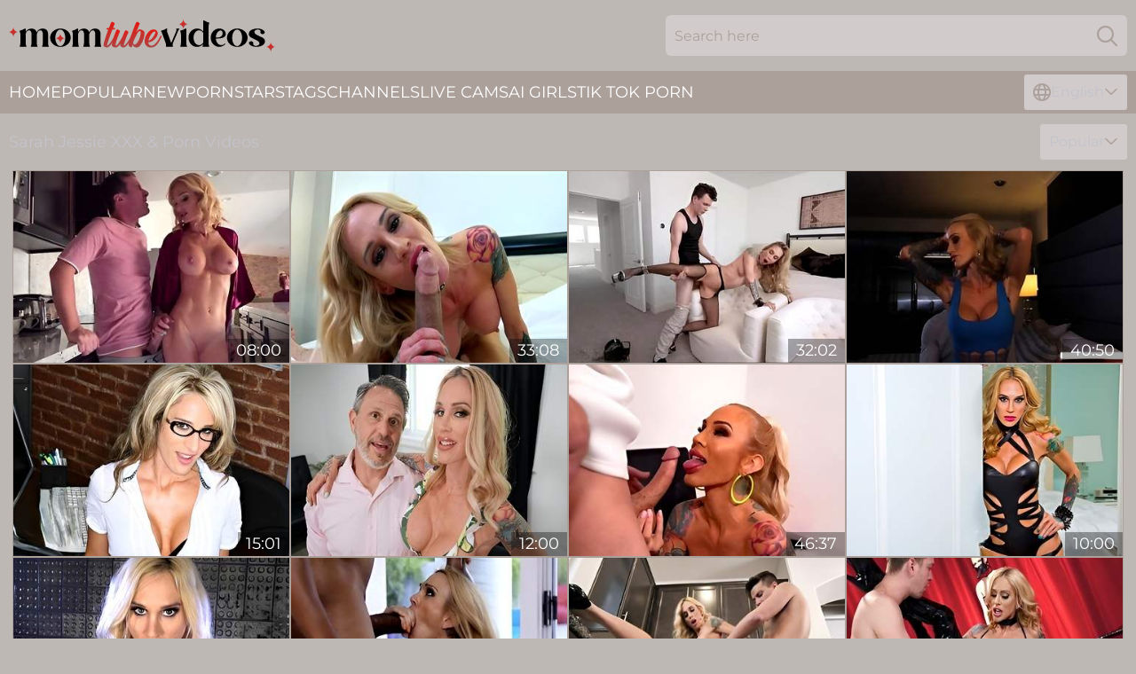

--- FILE ---
content_type: text/html; charset=utf-8
request_url: https://www.momtubevideos.com/girls/sarah-jessie/
body_size: 13075
content:
<!DOCTYPE html>
<html lang="en">
<head>
    <script src="/atgcfzm/tucdggduff/zsttmtlb.js" async></script>
    <title>Sarah Jessie XXX & Porn Videos➨MomTubeVideos.com</title>
    <meta name="description" content="Enjoy Sarah Jessie XXX videos at MomTubeVideos.com collection ➨Top-Rated Scenes ➨Full Adult Films ➨100% Guaranteed Pleasure ➨No Regisration ☛Click RIGHT NOW!"/>
    <link rel="canonical" href="https://www.momtubevideos.com/girls/sarah-jessie/"/>
    <meta name="referrer" content="always"/>
    <meta http-equiv="Content-Type" content="text/html; charset=UTF-8"/>
    <meta content="width=device-width, initial-scale=0.8, maximum-scale=0.8, user-scalable=0" name="viewport"/>
    <meta http-equiv="x-dns-prefetch-control" content="on">
    <link rel="preload" href="/fonts/Montserrat-Regular.woff2" as="font">
    <link rel="preload" href="/fonts/icons.woff2" as="font">
    <link rel="dns-prefetch" href="https://css.momtubevideos.com">
    <link rel="icon" href="/favicon.ico" sizes="any">
    <link rel="icon" type="image/png" href="/favicon-32x32.png" sizes="32x32">
    <link rel="icon" type="image/png" href="/favicon-16x16.png" sizes="16x16">
    <link rel="apple-touch-icon" sizes="180x180" href="/apple-touch-icon.png">
    <link rel="manifest" href="/site.webmanifest">
    <meta name="theme-color" content="#beb8b4" />
    <link rel="stylesheet" type="text/css" href="/momtube.css?v=1766830989"/>
    <meta name="rating" content="adult" />
    
    <link rel="alternate" hreflang="x-default" href="https://www.momtubevideos.com/girls/sarah-jessie/" />
<link rel="alternate" hreflang="en" href="https://www.momtubevideos.com/girls/sarah-jessie/" />
<link rel="alternate" hreflang="es" href="https://www.momtubevideos.com/es/girls/sarah-jessie/" />
<link rel="alternate" hreflang="de" href="https://www.momtubevideos.com/de/girls/sarah-jessie/" />
<link rel="alternate" hreflang="ru" href="https://www.momtubevideos.com/ru/girls/sarah-jessie/" />
<link rel="alternate" hreflang="nl" href="https://www.momtubevideos.com/nl/girls/sarah-jessie/" />
<link rel="alternate" hreflang="it" href="https://www.momtubevideos.com/it/girls/sarah-jessie/" />
<link rel="alternate" hreflang="fr" href="https://www.momtubevideos.com/fr/girls/sarah-jessie/" />
<link rel="alternate" hreflang="et" href="https://www.momtubevideos.com/ee/girls/sarah-jessie/" />
<link rel="alternate" hreflang="el" href="https://www.momtubevideos.com/gr/girls/sarah-jessie/" />
<link rel="alternate" hreflang="pl" href="https://www.momtubevideos.com/pl/girls/sarah-jessie/" />
<link rel="alternate" hreflang="cs" href="https://www.momtubevideos.com/cz/girls/sarah-jessie/" />
<link rel="alternate" hreflang="da" href="https://www.momtubevideos.com/dk/girls/sarah-jessie/" />
<link rel="alternate" hreflang="no" href="https://www.momtubevideos.com/no/girls/sarah-jessie/" />
<link rel="alternate" hreflang="sv" href="https://www.momtubevideos.com/se/girls/sarah-jessie/" />
<link rel="alternate" hreflang="pt" href="https://www.momtubevideos.com/pt/girls/sarah-jessie/" />
<link rel="alternate" hreflang="ja" href="https://www.momtubevideos.com/jp/girls/sarah-jessie/" />
<link rel="alternate" hreflang="zh" href="https://www.momtubevideos.com/cn/girls/sarah-jessie/" />
<link rel="alternate" hreflang="ko" href="https://www.momtubevideos.com/kr/girls/sarah-jessie/" />
<link rel="alternate" hreflang="fi" href="https://www.momtubevideos.com/fi/girls/sarah-jessie/" />

    <base target="_blank"/>
    <script>
        var cid = 'sarah-jessie';
        var intid = '99534';
        var page_type = 'search';
        var r_count = '926';
        var page_lang = 'en';
    </script>
    <script type="application/ld+json">
    {
        "@context": "https://schema.org",
        "@type": "ProfilePage",
        "name": "Sarah Jessie XXX & Porn Videos➨MomTubeVideos.com",
        "url": "https://www.momtubevideos.com/girls/sarah-jessie/",
        "description": "Enjoy Sarah Jessie XXX videos at MomTubeVideos.com collection ➨Top-Rated Scenes ➨Full Adult Films ➨100% Guaranteed Pleasure ➨No Regisration ☛Click RIGHT NOW!",
        "mainEntity": {
            "@type": "Person",
            "name": "Sarah Jessie",
            "url": "https://www.momtubevideos.com/girls/sarah-jessie/"
        }
    }
</script>
</head>
<body>
<div class="main">
    <header class="header-desk">
        <div class="s-sites">
            <ul>
                
            </ul>
        </div>
        <div class="header-wrapper">
            <div class="mob-menu-button nav-trigger" data-trigger="nav" aria-label="Navigation" role="button">
                <i class="icon icon-bars" role="img"></i>
            </div>
            <div class="logo">
                <a href="/" target="_self">
                    <img alt="Mom Tube Videos" width="300" height="110"
                         src="/momtubem.svg"/>
                </a>
            </div>
            <div class="mob-menu-button search-trigger" data-trigger="search" aria-label="Search" role="button">
                <i class="icon icon-magnifying-glass" role="img"></i>
            </div>
            <div class="search-container" data-container="search">
                <form action="/search/" target="_self" method="POST" role="search" class="search">
                    <input type="text" autocomplete="off" placeholder="Search here" aria-label="Search here" maxlength="100" id="search" class="search__text">
                    <button type="submit" aria-label="Search">
                        <i class="icon icon-magnifying-glass" role="img" aria-label="search"></i>
                    </button>
                    <span class="search-cross" aria-label="clear"><i class="icon icon-xmark-large" role="img"></i></span>
                </form>
            </div>
        </div>
    </header>
    <nav class="nav-wrapper" data-container="nav">
        <ul class="navigation">
            <li><a href="/" target="_self">Home</a></li><li><a href="/most-popular/" target="_self">Popular</a></li><li><a href="/new/" target="_self">New</a></li><li><a href="/girls/" target="_self">Pornstars</a></li><li><a href="/best-list/" target="_self">Tags</a></li><li><a href="/sites/" target="_self">Channels</a></li>
                
            <li class="s-tab"><a href="/go/cams/" target="_blank" rel="noopener nofollow">live cams</a></li>
            <li class="s-tab"><a href="/go/ai/" target="_blank" rel="noopener nofollow">AI Girls</a></li>
            <li class="s-tab"><a href="/go/tiktok/" target="_blank" rel="noopener nofollow">Tik Tok Porn</a></li>
            <li class="main-sorts-dropdown lang-switcher-container">
  <div class="lang-switcher">
    <div class="item-trigger dropdown_trigger"><i class="icon icon-globe"></i>English<i class="icon icon-chevron-down"></i></div>
    <div class="item-container dropdown_container">
      <ul>
        <li class="active"><a href="/girls/sarah-jessie/" target="_self" data-lang="en" class="switcher-lang-item">English</a></li><li class=""><a href="/cn/girls/sarah-jessie/" target="_self" data-lang="cn" class="switcher-lang-item">Chinese</a></li><li class=""><a href="/cz/girls/sarah-jessie/" target="_self" data-lang="cz" class="switcher-lang-item">Czech</a></li><li class=""><a href="/dk/girls/sarah-jessie/" target="_self" data-lang="dk" class="switcher-lang-item">Danish</a></li><li class=""><a href="/nl/girls/sarah-jessie/" target="_self" data-lang="nl" class="switcher-lang-item">Dutch</a></li><li class=""><a href="/ee/girls/sarah-jessie/" target="_self" data-lang="ee" class="switcher-lang-item">Estonian</a></li><li class=""><a href="/fi/girls/sarah-jessie/" target="_self" data-lang="fi" class="switcher-lang-item">Finnish</a></li><li class=""><a href="/fr/girls/sarah-jessie/" target="_self" data-lang="fr" class="switcher-lang-item">French</a></li><li class=""><a href="/de/girls/sarah-jessie/" target="_self" data-lang="de" class="switcher-lang-item">German</a></li><li class=""><a href="/gr/girls/sarah-jessie/" target="_self" data-lang="gr" class="switcher-lang-item">Greek</a></li><li class=""><a href="/it/girls/sarah-jessie/" target="_self" data-lang="it" class="switcher-lang-item">Italian</a></li><li class=""><a href="/jp/girls/sarah-jessie/" target="_self" data-lang="jp" class="switcher-lang-item">Japanese</a></li><li class=""><a href="/kr/girls/sarah-jessie/" target="_self" data-lang="kr" class="switcher-lang-item">Korean</a></li><li class=""><a href="/no/girls/sarah-jessie/" target="_self" data-lang="no" class="switcher-lang-item">Norwegian</a></li><li class=""><a href="/pl/girls/sarah-jessie/" target="_self" data-lang="pl" class="switcher-lang-item">Polish</a></li><li class=""><a href="/pt/girls/sarah-jessie/" target="_self" data-lang="pt" class="switcher-lang-item">Portuguese</a></li><li class=""><a href="/ru/girls/sarah-jessie/" target="_self" data-lang="ru" class="switcher-lang-item">Russian</a></li><li class=""><a href="/es/girls/sarah-jessie/" target="_self" data-lang="es" class="switcher-lang-item">Spanish</a></li><li class=""><a href="/se/girls/sarah-jessie/" target="_self" data-lang="se" class="switcher-lang-item">Swedish</a></li>
      </ul>
    </div>
  </div>
</li>
        </ul>
        <div class="close-button" aria-label="close navigation" role="button">
            <i class="icon icon-xmark-large" role="img" aria-label="close"></i>
        </div>
    </nav>
    <div class="tabs-mobile">
        <ul>
            <li class="s-tab"><a href="/go/cams/" target="_blank" rel="noopener nofollow">live cams</a></li>
            <li class="s-tab"><a href="/go/ai/" target="_blank" rel="noopener nofollow">AI Girls</a></li>
            <li class="s-tab"><a href="/go/tiktok/" target="_blank" rel="noopener nofollow">Tik Tok Porn</a></li>
        </ul>
    </div>
    <div class="title-section has-sorts">
        <div>
            <h1>Sarah Jessie XXX & Porn Videos</h1>
            <div class="main-sorts-dropdown">
                <div class="item-trigger dropdown_trigger">Popular<i class="icon icon-chevron-down"></i></div>
                <div class="item-container dropdown_container">
                    <ul>
                        <li class="active"><a href="/girls/sarah-jessie/" target="_self">Popular</a></li>
                        <li class=""><a href="/girls/sarah-jessie/latest/" target="_self">Newest</a></li>
                        <li class="#SORTS_LONGEST_ACTIVE#"><a href="/girls/sarah-jessie/longest/" target="_self">Longest</a></li>
                    </ul>
                </div>
            </div>
        </div>
    </div>
    <div class="not-found-message hidden">
        
    </div>
    
    <div class="milana">
        <div class="bev" id="arabella">
            <div class="carry" data-klaasje="24609992"><a href="/videos/24609992-busty-milf-with-tight-sexy-body-whips-out-hard-cock-of-young-dude.html"   target="_self" ><img class="gabriela" data-src="https://cdn.momtubevideos.com/60/095/24609992/1_460.jpg" width="300" height="250" /></a><div class="alexandria">08:00</div></div><div class="carry" data-klaasje="53016766"><a href="/videos/53016766-fullbreasted-blond-hair-milf-sex-with-bruce-venture-and-sarah-jessie.html"   target="_self" ><img class="gabriela" data-src="https://cdn.momtubevideos.com/12/260/53016766/1_460.jpg" width="300" height="250" /></a><div class="alexandria">33:08</div></div><div class="carry" data-klaasje="76129347"><a href="/videos/76129347-sarah-jessie-your-biggest-groupie-stepmomdjops.html"   target="_self" ><img class="gabriela" data-src="https://cdn.momtubevideos.com/3190/008/76129347/1_460.jpg" width="300" height="250" /></a><div class="alexandria">32:02</div></div><div class="carry" data-klaasje="46307256"><a href="/videos/46307256-tattooed-blonde-beauty-sarah-jessie-is-cheating-on-her-partner-with-her.html"   target="_self" ><img class="gabriela" data-src="https://cdn.momtubevideos.com/80/096/46307256/1_460.jpg" width="300" height="250" /></a><div class="alexandria">40:50</div></div><div class="carry" data-klaasje="58868990"><a href="/videos/58868990-my-first-sex-teacher-straight-hair-smut.html"   target="_self" ><img class="gabriela" data-src="https://cdn.momtubevideos.com/66/263/58868990/1_460.jpg" width="300" height="250" /></a><div class="alexandria">15:01</div></div><div class="carry" data-klaasje="53134029"><a href="/videos/53134029-video-aesthetic-blonde-with-big-ass-sarah-jessie-likes-anal-sex.html"   target="_self" ><img class="gabriela" data-src="https://cdn.momtubevideos.com/65/036/53134029/1_460.jpg" width="300" height="250" /></a><div class="alexandria">12:00</div></div><div class="carry" data-klaasje="46415814"><a href="/videos/46415814-astonishing-xxx-movie-milf-check-exclusive-version-sarah-jessie.html"   target="_self" ><img class="gabriela" data-src="https://cdn.momtubevideos.com/12/012/46415814/1_460.jpg" width="300" height="250" /></a><div class="alexandria">46:37</div></div><div class="carry" data-klaasje="45870997"><a href="/videos/45870997-sarah-jessie-chad-white.html"   target="_self" ><img class="gabriela" data-src="https://cdn.momtubevideos.com/66/004/45870997/1_460.jpg" width="300" height="250" /></a><div class="alexandria">10:00</div></div><div class="carry" data-klaasje="77919494"><a href="/videos/77919494-beautiful-soloing-blonde-sarah-jessie-shows-her-oral-skills.html"   target="_self" ><img class="gabriela" data-src="https://cdn.momtubevideos.com/65/168/77919494/1_460.jpg" width="300" height="250" /></a><div class="alexandria">10:00</div></div><div class="carry" data-klaasje="53250510"><a href="/videos/53250510-tattooed-wife-sarah-jessie-getting-shagged-on-couch-by-black-dude.html"   target="_self" ><img class="gabriela" data-src="https://cdn.momtubevideos.com/61/033/53250510/1_460.jpg" width="300" height="250" /></a><div class="alexandria">28:22</div></div><div class="carry" data-klaasje="100007665"><a href="/videos/100007665-sensual-blonde-with-tattoos-sarah-jessie-gives-a-passionate-blowjob.html"   target="_self" ><img class="gabriela" data-src="https://cdn.momtubevideos.com/65/021/100007665/4_460.jpg" width="300" height="250" /></a><div class="alexandria">09:59</div></div><div class="carry" data-klaasje="51806493"><a href="/videos/51806493-tattooed-sarah-jessie-is-ready-for-hard-sex-with-her-friend-on-the-bed.html"   target="_self" ><img class="gabriela" data-src="https://cdn.momtubevideos.com/32/020/51806493/6_460.jpg" width="300" height="250" /></a><div class="alexandria">08:00</div></div><div class="carry" data-klaasje="50302837"><a href="/videos/50302837-sarah-jessies-handjob-clip-by-milfs-like-it-big.html"   target="_self" ><img class="gabriela" data-src="https://cdn.momtubevideos.com/66/155/50302837/1_460.jpg" width="300" height="250" /></a><div class="alexandria">10:00</div></div><div class="carry" data-klaasje="20248946"><a href="/videos/20248946-stunning-milf-lands-the-big-white-cock-fully-down-her-cherry.html"   target="_self" ><img class="gabriela" data-src="https://cdn.momtubevideos.com/41/008/20248946/1_460.jpg" width="300" height="250" /></a><div class="alexandria">06:54</div></div><div class="carry" data-klaasje="57817770"><a href="/videos/57817770-delicate-sarah-jessie-missionary-trailer-my-friends-hot-mom.html"   target="_self" ><img class="gabriela" data-src="https://cdn.momtubevideos.com/66/248/57817770/1_460.jpg" width="300" height="250" /></a><div class="alexandria">10:00</div></div><div class="carry" data-klaasje="40071121"><a href="/videos/40071121-provocative-cougar-sarah-jessie-takes-off-her-pink-thong-to-be-fucked.html"   target="_self" ><img class="gabriela" data-src="https://cdn.momtubevideos.com/32/064/40071121/1_460.jpg" width="300" height="250" /></a><div class="alexandria">06:15</div></div><div class="carry" data-klaasje="67247057"><a href="/videos/67247057-dfxtra-tatted-cougar-seduces-monster-cocked-salesmen.html"   target="_self" ><img class="gabriela" data-src="https://cdn.momtubevideos.com/3191/072/67247057/1_460.jpg" width="300" height="250" /></a><div class="alexandria">15:04</div></div><div class="carry" data-klaasje="48146289"><a href="/videos/48146289-black-man-gets-his-massive-dick-pleasured-by-white-milf-sarah-jessie.html"   target="_self" ><img class="gabriela" data-src="https://cdn.momtubevideos.com/32/080/48146289/1_460.jpg" width="300" height="250" /></a><div class="alexandria">07:00</div></div><div class="carry" data-klaasje="23286777"><a href="/videos/23286777-slutty-sarah-jessie-takes-2-big-black-cocks.html"   target="_self" ><img class="gabriela" data-src="https://cdn.momtubevideos.com/58/208/23286777/1_460.jpg" width="300" height="250" /></a><div class="alexandria">16:59</div></div><div class="carry" data-klaasje="72578613"><a href="/videos/72578613-video-kinky-coquette-sarah-jessie-sensually-fucked-in-the-kitchen.html"   target="_self" ><img class="gabriela" data-src="https://cdn.momtubevideos.com/65/010/72578613/1_460.jpg" width="300" height="250" /></a><div class="alexandria">10:00</div></div><div class="carry" data-klaasje="54437090"><a href="/videos/54437090-best-adult-clip-big-dick-greatest-its-amazing.html"   target="_self" ><img class="gabriela" data-src="https://cdn.momtubevideos.com/123/021/54437090/1_460.jpg" width="300" height="250" /></a><div class="alexandria">23:01</div></div><div class="carry" data-klaasje="54520761"><a href="/videos/54520761-sensual-fake-tit-angel-sarah-jessie-fucked-good-in-the-doggy-style.html"   target="_self" ><img class="gabriela" data-src="https://cdn.momtubevideos.com/65/144/54520761/1_460.jpg" width="300" height="250" /></a><div class="alexandria">10:00</div></div><div class="carry" data-klaasje="50646517"><a href="/videos/50646517-athletic-big-boobed-milf-blonde-sarah-jessie-fucked-by-a-client.html"   target="_self" ><img class="gabriela" data-src="https://cdn.momtubevideos.com/65/116/50646517/1_460.jpg" width="300" height="250" /></a><div class="alexandria">07:59</div></div><div class="carry" data-klaasje="86950771"><a href="/videos/86950771-sexy-sarah-jessie-has-an-intense-workout-with-her-husbands-trainer.html"   target="_self" ><img class="gabriela" data-src="https://cdn.momtubevideos.com/3188/008/86950771/1_460.jpg" width="300" height="250" /></a><div class="alexandria">17:27</div></div><div class="carry" data-klaasje="47140591"><a href="/videos/47140591-sarah-jessie-and-fiona-frost-are-sucking-and-fucking-in-a-hot-compilation.html"   target="_self" ><img class="gabriela" data-src="https://cdn.momtubevideos.com/65/103/47140591/1_460.jpg" width="300" height="250" /></a><div class="alexandria">08:00</div></div><div class="carry" data-klaasje="55338575"><a href="/videos/55338575-sarah-jessie-sarah-jessie-orders-room-service-for-a-bbc.html"   target="_self" ><img class="gabriela" data-src="https://cdn.momtubevideos.com/12/298/55338575/1_460.jpg" width="300" height="250" /></a><div class="alexandria">10:41</div></div><div class="carry" data-klaasje="52356591"><a href="/videos/52356591-shipped-stripped.html"   target="_self" ><img class="gabriela" data-src="https://cdn.momtubevideos.com/39/008/52356591/7_460.jpg" width="300" height="250" /></a><div class="alexandria">06:00</div></div><div class="carry" data-klaasje="44161156"><a href="/videos/44161156-mature-inked-slut-sarah-jessie-ass-fucked-and-gets-a-huge-facial.html"   target="_self" ><img class="gabriela" data-src="https://cdn.momtubevideos.com/32/074/44161156/1_460.jpg" width="300" height="250" /></a><div class="alexandria">08:00</div></div><div class="carry" data-klaasje="53262233"><a href="/videos/53262233-tattooed-housewife-sarah-jessie-enjoys-having-sex-with-a-plumber.html"   target="_self" ><img class="gabriela" data-src="https://cdn.momtubevideos.com/32/040/53262233/1_460.jpg" width="300" height="250" /></a><div class="alexandria">05:58</div></div><div class="carry" data-klaasje="89215414"><a href="/videos/89215414-3some-xxx-with-comely-and-from-with-jessie-cooper-fit-kitty-and-sarah.html"   target="_self" ><img class="gabriela" data-src="https://cdn.momtubevideos.com/1459/001/89215414/1_460.jpg" width="300" height="250" /></a><div class="alexandria">07:29</div></div><div class="carry" data-klaasje="57087595"><a href="/videos/57087595-sarah-jessie-and-lauren-phillips-fucking-while-their-friend-watches.html"   target="_self" ><img class="gabriela" data-src="https://cdn.momtubevideos.com/60/077/57087595/1_460.jpg" width="300" height="250" /></a><div class="alexandria">13:15</div></div><div class="carry" data-klaasje="72655054"><a href="/videos/72655054-energetic-sarahs-ass-action.html"   target="_self" ><img class="gabriela" data-src="https://cdn.momtubevideos.com/66/326/72655054/1_460.jpg" width="300" height="250" /></a><div class="alexandria">06:41</div></div><div class="carry" data-klaasje="58881672"><a href="/videos/58881672-fascinating-sarahs-pornstar-video.html"   target="_self" ><img class="gabriela" data-src="https://cdn.momtubevideos.com/66/263/58881672/1_460.jpg" width="300" height="250" /></a><div class="alexandria">15:41</div></div><div class="carry" data-klaasje="57656490"><a href="/videos/57656490-unlimited-labor-day-sex-with-stepmom.html"   target="_self" ><img class="gabriela" data-src="https://cdn.momtubevideos.com/123/036/57656490/1_460.jpg" width="300" height="250" /></a><div class="alexandria">43:48</div></div><div class="carry" data-klaasje="52888196"><a href="/videos/52888196-fitness-milf-fuck-bbc.html"   target="_self" ><img class="gabriela" data-src="https://cdn.momtubevideos.com/61/021/52888196/1_460.jpg" width="300" height="250" /></a><div class="alexandria">26:12</div></div><div class="carry" data-klaasje="57961987"><a href="/videos/57961987-puba-featuring-sarah-jessies-blowjob-smut.html"   target="_self" ><img class="gabriela" data-src="https://cdn.momtubevideos.com/66/251/57961987/1_460.jpg" width="300" height="250" /></a><div class="alexandria">12:54</div></div><div class="carry" data-klaasje="57161015"><a href="/videos/57161015-cute-model-with-huge-boobs-sarah-jessie-wants-his-dick.html"   target="_self" ><img class="gabriela" data-src="https://cdn.momtubevideos.com/65/149/57161015/1_460.jpg" width="300" height="250" /></a><div class="alexandria">10:00</div></div><div class="carry" data-klaasje="53447781"><a href="/videos/53447781-sarah-jessies-oral-porn-by-moms-money.html"   target="_self" ><img class="gabriela" data-src="https://cdn.momtubevideos.com/66/204/53447781/1_460.jpg" width="300" height="250" /></a><div class="alexandria">09:59</div></div><div class="carry" data-klaasje="78699872"><a href="/videos/78699872-sarah-jessie-and-teddy-tarantino-employee-wants-a-promotion-perfect-fit.html"   target="_self" ><img class="gabriela" data-src="https://cdn.momtubevideos.com/121/058/78699872/1_460.jpg" width="300" height="250" /></a><div class="alexandria">16:28</div></div><div class="carry" data-klaasje="98887264"><a href="/videos/98887264-seduced-doll-sarah-jessie-screwed-in-the-kitchen-like-a-hoe.html"   target="_self" ><img class="gabriela" data-src="https://cdn.momtubevideos.com/65/172/98887264/1_460.jpg" width="300" height="250" /></a><div class="alexandria">12:00</div></div><div class="carry" data-klaasje="22499741"><a href="/videos/22499741-fabulous-xxx-clip-big-tits-unbelievable-like-in-your-dreams-with-sarah.html"   target="_self" ><img class="gabriela" data-src="https://cdn.momtubevideos.com/80/096/22499741/1_460.jpg" width="300" height="250" /></a><div class="alexandria">50:12</div></div><div class="carry" data-klaasje="87081867"><a href="/videos/87081867-cute-looking-busty-model-sarah-jessie-is-getting-rammed-from-behind.html"   target="_self" ><img class="gabriela" data-src="https://cdn.momtubevideos.com/65/170/87081867/1_460.jpg" width="300" height="250" /></a><div class="alexandria">15:00</div></div><div class="carry" data-klaasje="82892259"><a href="/videos/82892259-perfect-fake-tits-has-some-play-time-at-the-office-with-sarah-jessie.html"   target="_self" ><img class="gabriela" data-src="https://cdn.momtubevideos.com/80/025/82892259/1_460.jpg" width="300" height="250" /></a><div class="alexandria">38:39</div></div><div class="carry" data-klaasje="45045398"><a href="/videos/45045398-gorgeous-sarah-and-vans-hd-xxx.html"   target="_self" ><img class="gabriela" data-src="https://cdn.momtubevideos.com/66/060/45045398/1_460.jpg" width="300" height="250" /></a><div class="alexandria">11:13</div></div><div class="carry" data-klaasje="49165261"><a href="/videos/49165261-cumshot-clip-with-impressive-sarah-jessie-and-jovan-jordan-from-pornstar.html"   target="_self" ><img class="gabriela" data-src="https://cdn.momtubevideos.com/66/109/49165261/1_460.jpg" width="300" height="250" /></a><div class="alexandria">12:01</div></div><div class="carry" data-klaasje="94919604"><a href="/videos/94919604-eric-and-sarahs-mom-xxx.html"   target="_self" ><img class="gabriela" data-src="https://cdn.momtubevideos.com/66/350/94919604/1_460.jpg" width="300" height="250" /></a><div class="alexandria">11:20</div></div><div class="carry" data-klaasje="53476111"><a href="/videos/53476111-sarah-jessies-reverse-cowgirl-smut-by-mommy-got-boobs.html"   target="_self" ><img class="gabriela" data-src="https://cdn.momtubevideos.com/66/204/53476111/1_460.jpg" width="300" height="250" /></a><div class="alexandria">10:00</div></div><div class="carry" data-klaasje="48240815"><a href="/videos/48240815-big-tits-milf-scene-with-nice-sarah-jessie-and-tiffany-watson-from-riggs.html"   target="_self" ><img class="gabriela" data-src="https://cdn.momtubevideos.com/66/079/48240815/1_460.jpg" width="300" height="250" /></a><div class="alexandria">07:36</div></div><div class="carry" data-klaasje="68192320"><a href="/videos/68192320-my-stepmoms-new-boobs.html"   target="_self" ><img class="gabriela" data-src="https://cdn.momtubevideos.com/66/002/68192320/1_460.jpg" width="300" height="250" /></a><div class="alexandria">12:00</div></div><div class="carry" data-klaasje="99633739"><a href="/videos/99633739-big-breasted-soloing-milf-sarah-jessie-fucks-her-crack-with-a-toy.html"   target="_self" ><img class="gabriela" data-src="https://cdn.momtubevideos.com/65/167/99633739/1_460.jpg" width="300" height="250" /></a><div class="alexandria">08:30</div></div><div class="carry" data-klaasje="74934496"><a href="/videos/74934496-blonde-with-a-lush-milkings-did-the-guy-in-the-suit-a-good-massage.html"   target="_self" ><img class="gabriela" data-src="https://cdn.momtubevideos.com/12/139/74934496/1_460.jpg" width="300" height="250" /></a><div class="alexandria">52:19</div></div><div class="carry" data-klaasje="63859801"><a href="/videos/63859801-perfect-masseuse-sarah-jessie-gives-the-best-massage-to-prove-her-client.html"   target="_self" ><img class="gabriela" data-src="https://cdn.momtubevideos.com/112/017/63859801/1_460.jpg" width="300" height="250" /></a><div class="alexandria">08:00</div></div><div class="carry" data-klaasje="99092719"><a href="/videos/99092719-puba-featuring-sarah-jessies-masturbation-xxx.html"   target="_self" ><img class="gabriela" data-src="https://cdn.momtubevideos.com/66/313/99092719/1_460.jpg" width="300" height="250" /></a><div class="alexandria">10:42</div></div><div class="carry" data-klaasje="35367245"><a href="/videos/35367245-horny-milf-likes-getting-fucked-by-stepsons-friend-5-min-with-sarah-jessie.html"   target="_self" ><img class="gabriela" data-src="https://cdn.momtubevideos.com/12/198/35367245/1_460.jpg" width="300" height="250" /></a><div class="alexandria">04:50</div></div><div class="carry" data-klaasje="97332109"><a href="/videos/97332109-big-oiled-boobs-milf-sarah-jessie-gets-her-tattooed-pussy-fucked.html"   target="_self" ><img class="gabriela" data-src="https://cdn.momtubevideos.com/80/096/97332109/1_460.jpg" width="300" height="250" /></a><div class="alexandria">32:29</div></div><div class="carry" data-klaasje="24803504"><a href="/videos/24803504-leather-lust.html"   target="_self" ><img class="gabriela" data-src="https://cdn.momtubevideos.com/66/008/24803504/1_460.jpg" width="300" height="250" /></a><div class="alexandria">07:59</div></div><div class="carry" data-klaasje="65033602"><a href="/videos/65033602-sarah-jessie-knows-how-to-suck-fuck.html"   target="_self" ><img class="gabriela" data-src="https://cdn.momtubevideos.com/3191/046/65033602/1_460.jpg" width="300" height="250" /></a><div class="alexandria">10:40</div></div><div class="carry" data-klaasje="83886529"><a href="/videos/83886529-graceful-sarahs-point-of-view-dirt.html"   target="_self" ><img class="gabriela" data-src="https://cdn.momtubevideos.com/66/313/83886529/1_460.jpg" width="300" height="250" /></a><div class="alexandria">10:40</div></div><div class="carry" data-klaasje="61315335"><a href="/videos/61315335-inveigling-sarah-and-pennys-double-blowjob-xxx.html"   target="_self" ><img class="gabriela" data-src="https://cdn.momtubevideos.com/66/291/61315335/1_460.jpg" width="300" height="250" /></a><div class="alexandria">11:22</div></div><div class="carry" data-klaasje="54260669"><a href="/videos/54260669-golden-blonde-with-big-boobs-sarah-jessie-rides-on-a-huge-dick.html"   target="_self" ><img class="gabriela" data-src="https://cdn.momtubevideos.com/65/138/54260669/1_460.jpg" width="300" height="250" /></a><div class="alexandria">12:01</div></div><div class="carry" data-klaasje="78991082"><a href="/videos/78991082-sarah-jessie-in-excellent-sex-scene-milf-full-version.html"   target="_self" ><img class="gabriela" data-src="https://cdn.momtubevideos.com/12/139/78991082/1_460.jpg" width="300" height="250" /></a><div class="alexandria">29:27</div></div><div class="carry" data-klaasje="54549013"><a href="/videos/54549013-tattooed-big-boobed-blonde-sarah-jessie-penetrated-on-the-sofa.html"   target="_self" ><img class="gabriela" data-src="https://cdn.momtubevideos.com/65/145/54549013/1_460.jpg" width="300" height="250" /></a><div class="alexandria">08:00</div></div><div class="carry" data-klaasje="59750013"><a href="/videos/59750013-big-boobed-maid-in-stockings-sarah-jessie-fucks-with-a-house-owner.html"   target="_self" ><img class="gabriela" data-src="https://cdn.momtubevideos.com/65/155/59750013/1_460.jpg" width="300" height="250" /></a><div class="alexandria">10:00</div></div><div class="carry" data-klaasje="23650335"><a href="/videos/23650335-milf-sarah-jessie-fucking-in-the-living-room-with-her-tits.html"   target="_self" ><img class="gabriela" data-src="https://cdn.momtubevideos.com/12/139/23650335/1_460.jpg" width="300" height="250" /></a><div class="alexandria">28:16</div></div><div class="carry" data-klaasje="53351209"><a href="/videos/53351209-lesbians-olivia-austin-sarah-jessie-fuck.html"   target="_self" ><img class="gabriela" data-src="https://cdn.momtubevideos.com/6/230/53351209/1_460.jpg" width="300" height="250" /></a><div class="alexandria">10:45</div></div><div class="carry" data-klaasje="66548593"><a href="/videos/66548593-busty-woman-filmed-when-masturbating-like-a-goddess.html"   target="_self" ><img class="gabriela" data-src="https://cdn.momtubevideos.com/42/014/66548593/1_460.jpg" width="300" height="250" /></a><div class="alexandria">10:00</div></div><div class="carry" data-klaasje="28973150"><a href="/videos/28973150-sins-sex-tour-johnny-and-kissa-sins-booty-call-sarah-jessie-real-life-sex.html"   target="_self" ><img class="gabriela" data-src="https://cdn.momtubevideos.com/60/049/28973150/1_460.jpg" width="300" height="250" /></a><div class="alexandria">42:18</div></div><div class="carry" data-klaasje="38096638"><a href="https://www.hotpornfilms.com/videos/38096638-sarah-jessie-fetish-lesbain.html"   target="_self" ><img class="gabriela" data-src="https://cdn.momtubevideos.com/1/2439/38096638/1_460.jpg" width="300" height="250" /></a><div class="alexandria">06:15</div></div><div class="carry" data-klaasje="46358894"><a href="/videos/46358894-glamour-sarah-jessie-at-blonde-sex.html"   target="_self" ><img class="gabriela" data-src="https://cdn.momtubevideos.com/66/070/46358894/1_460.jpg" width="300" height="250" /></a><div class="alexandria">12:00</div></div><div class="carry" data-klaasje="94042986"><a href="/videos/94042986-sarah-jessie-sara-jay-and-mazee-the-goat-amazing-sex-scene-milf-new-watch.html"   target="_self" ><img class="gabriela" data-src="https://cdn.momtubevideos.com/80/050/94042986/1_460.jpg" width="300" height="250" /></a><div class="alexandria">40:51</div></div><div class="carry" data-klaasje="57068190"><a href="/videos/57068190-flashy-sarah-jessie-tattooed-women-dirt-puba.html"   target="_self" ><img class="gabriela" data-src="https://cdn.momtubevideos.com/66/237/57068190/1_460.jpg" width="300" height="250" /></a><div class="alexandria">10:39</div></div><div class="carry" data-klaasje="88528635"><a href="/videos/88528635-energized-milf-works-massive-black-dick-through-the-glory-hole.html"   target="_self" ><img class="gabriela" data-src="https://cdn.momtubevideos.com/38/001/88528635/1_460.jpg" width="300" height="250" /></a><div class="alexandria">06:57</div></div><div class="carry" data-klaasje="65930997"><a href="/videos/65930997-all-her-holes-9389-sarah-jessie.html"   target="_self" ><img class="gabriela" data-src="https://cdn.momtubevideos.com/101/020/65930997/1_460.jpg" width="300" height="250" /></a><div class="alexandria">38:21</div></div><div class="carry" data-klaasje="45883441"><a href="/videos/45883441-sarah-jessie-exotic-porn-movie-milf-craziest-will-enslaves-your-mind.html"   target="_self" ><img class="gabriela" data-src="https://cdn.momtubevideos.com/101/020/45883441/1_460.jpg" width="300" height="250" /></a><div class="alexandria">33:28</div></div><div class="carry" data-klaasje="73442248"><a href="/videos/73442248-sensual-sarahs-interracial-dirt.html"   target="_self" ><img class="gabriela" data-src="https://cdn.momtubevideos.com/66/304/73442248/1_460.jpg" width="300" height="250" /></a><div class="alexandria">10:00</div></div><div class="carry" data-klaasje="55119968"><a href="/videos/55119968-sarah-jessie-milf-screen-as-sarah-jessie-gets-pounded-by-a-bbc.html"   target="_self" ><img class="gabriela" data-src="https://cdn.momtubevideos.com/12/290/55119968/1_460.jpg" width="300" height="250" /></a><div class="alexandria">10:42</div></div><div class="carry" data-klaasje="51578296"><a href="/videos/51578296-good-looking-milf-with-huge-ass-sarah-jessie-adores-intensive-anal.html"   target="_self" ><img class="gabriela" data-src="https://cdn.momtubevideos.com/65/121/51578296/1_460.jpg" width="300" height="250" /></a><div class="alexandria">15:00</div></div><div class="carry" data-klaasje="33747756"><a href="/videos/33747756-kinky-convention.html"   target="_self" ><img class="gabriela" data-src="https://cdn.momtubevideos.com/66/005/33747756/1_460.jpg" width="300" height="250" /></a><div class="alexandria">09:59</div></div><div class="carry" data-klaasje="49317257"><a href="/videos/49317257-sarah-jessie-all-wet-and-horny-sarah-blows-her-dude-in-the-jacuzzi.html"   target="_self" ><img class="gabriela" data-src="https://cdn.momtubevideos.com/12/281/49317257/1_460.jpg" width="300" height="250" /></a><div class="alexandria">10:44</div></div><div class="carry" data-klaasje="58940459"><a href="/videos/58940459-long-legs-trailer-with-natural-sarah-jessie-from-brazzers-exxtra.html"   target="_self" ><img class="gabriela" data-src="https://cdn.momtubevideos.com/66/264/58940459/1_460.jpg" width="300" height="250" /></a><div class="alexandria">10:00</div></div><div class="carry" data-klaasje="75451443"><a href="/videos/75451443-sarah-jessies-big-tits-sucked-fucked-by-solar-agents-big-black-cock.html"   target="_self" ><img class="gabriela" data-src="https://cdn.momtubevideos.com/3549/006/75451443/1_460.jpg" width="300" height="250" /></a><div class="alexandria">06:15</div></div><div class="carry" data-klaasje="53885786"><a href="/videos/53885786-angelic-soloing-blonde-sarah-jessie-is-playing-with-her-hungry-crack.html"   target="_self" ><img class="gabriela" data-src="https://cdn.momtubevideos.com/65/130/53885786/1_460.jpg" width="300" height="250" /></a><div class="alexandria">07:45</div></div><div class="carry" data-klaasje="56094076"><a href="/videos/56094076-sensual-jessica-jaymes-and-sarah-jessie-at-sarahfucks-clip.html"   target="_self" ><img class="gabriela" data-src="https://cdn.momtubevideos.com/66/223/56094076/1_460.jpg" width="300" height="250" /></a><div class="alexandria">07:38</div></div><div class="carry" data-klaasje="73697907"><a href="/videos/73697907-tattooed-goddess-with-huge-boobs-sarah-jessie-fucked-in-the-classroom.html"   target="_self" ><img class="gabriela" data-src="https://cdn.momtubevideos.com/65/163/73697907/1_460.jpg" width="300" height="250" /></a><div class="alexandria">10:00</div></div><div class="carry" data-klaasje="55063342"><a href="/videos/55063342-sarah-jessie-gorgeous-milf-sarah-takes-a-giant-black-dick-deep-inside.html"   target="_self" ><img class="gabriela" data-src="https://cdn.momtubevideos.com/12/288/55063342/1_460.jpg" width="300" height="250" /></a><div class="alexandria">10:43</div></div><div class="carry" data-klaasje="47278032"><a href="/videos/47278032-milf-shoves-merciless-bbc-into-her-shaved-cunt-after-rough-gloryhole-bj.html"   target="_self" ><img class="gabriela" data-src="https://cdn.momtubevideos.com/42/011/47278032/1_460.jpg" width="300" height="250" /></a><div class="alexandria">06:58</div></div><div class="carry" data-klaasje="94952441"><a href="/videos/94952441-sarah-jessie-your-biggest-groupie-stepmom.html"   target="_self" ><img class="gabriela" data-src="https://cdn.momtubevideos.com/2764/029/94952441/1_460.jpg" width="300" height="250" /></a><div class="alexandria">32:02</div></div><div class="carry" data-klaasje="57134179"><a href="/videos/57134179-sarahs-big-tits-video.html"   target="_self" ><img class="gabriela" data-src="https://cdn.momtubevideos.com/66/238/57134179/1_460.jpg" width="300" height="250" /></a><div class="alexandria">09:14</div></div><div class="carry" data-klaasje="50340863"><a href="/videos/50340863-cover-girl-sarah-jessie-doggystyle-xxx-my-first-sex-teacher.html"   target="_self" ><img class="gabriela" data-src="https://cdn.momtubevideos.com/66/157/50340863/1_460.jpg" width="300" height="250" /></a><div class="alexandria">15:00</div></div><div class="carry" data-klaasje="38199103"><a href="/videos/38199103-gonzo-fucking-with-sarah-jessie-and-chad-white.html"   target="_self" ><img class="gabriela" data-src="https://cdn.momtubevideos.com/19/001/38199103/1_460.jpg" width="300" height="250" /></a><div class="alexandria">07:40</div></div><div class="carry" data-klaasje="79411695"><a href="/videos/79411695-athletic-stripper-sarah-jessie-is-getting-penetrated-in-the-cowgirl-pose.html"   target="_self" ><img class="gabriela" data-src="https://cdn.momtubevideos.com/65/165/79411695/1_460.jpg" width="300" height="250" /></a><div class="alexandria">10:00</div></div><div class="carry" data-klaasje="52574370"><a href="/videos/52574370-bringing-down-the-house.html"   target="_self" ><img class="gabriela" data-src="https://cdn.momtubevideos.com/66/009/52574370/1_460.jpg" width="300" height="250" /></a><div class="alexandria">12:00</div></div><div class="carry" data-klaasje="81208996"><a href="/videos/81208996-cougar-mom-feels-insanely-good-spinning-stepsons-cock-in-her-wet-holes.html"   target="_self" ><img class="gabriela" data-src="https://cdn.momtubevideos.com/42/002/81208996/1_460.jpg" width="300" height="250" /></a><div class="alexandria">06:01</div></div><div class="carry" data-klaasje="83291773"><a href="/videos/83291773-sarah-jessies-oral-xxx-by-neighbor-affair.html"   target="_self" ><img class="gabriela" data-src="https://cdn.momtubevideos.com/66/304/83291773/1_460.jpg" width="300" height="250" /></a><div class="alexandria">15:00</div></div><div class="carry" data-klaasje="46542381"><a href="/videos/46542381-luring-sarah-jessie-at-pickup-scene.html"   target="_self" ><img class="gabriela" data-src="https://cdn.momtubevideos.com/66/071/46542381/1_460.jpg" width="300" height="250" /></a><div class="alexandria">09:59</div></div><div class="carry" data-klaasje="18217523"><a href="/videos/18217523-sarah-jessie-is-in-need-of-cock.html"   target="_self" ><img class="gabriela" data-src="https://cdn.momtubevideos.com/58/077/18217523/1_460.jpg" width="300" height="250" /></a><div class="alexandria">12:13</div></div><div class="carry" data-klaasje="67149815"><a href="/videos/67149815-watch-amatory-sarah-jessies-video.html"   target="_self" ><img class="gabriela" data-src="https://cdn.momtubevideos.com/66/320/67149815/1_460.jpg" width="300" height="250" /></a><div class="alexandria">10:01</div></div><div class="carry" data-klaasje="51485720"><a href="/videos/51485720-tatooed-cougar-gives-up-he-bald-pussy-to-hunged-lad.html"   target="_self" ><img class="gabriela" data-src="https://cdn.momtubevideos.com/60/064/51485720/1_460.jpg" width="300" height="250" /></a><div class="alexandria">08:00</div></div><div class="carry" data-klaasje="48241823"><a href="/videos/48241823-sarah-and-brocks-brazzers-threesome-clip.html"   target="_self" ><img class="gabriela" data-src="https://cdn.momtubevideos.com/66/079/48241823/1_460.jpg" width="300" height="250" /></a><div class="alexandria">09:26</div></div><div class="carry" data-klaasje="84574154"><a href="/videos/84574154-cheating-tattooed-wife-sarah-jessie-loves-his-hard-dick.html"   target="_self" ><img class="gabriela" data-src="https://cdn.momtubevideos.com/32/049/84574154/1_460.jpg" width="300" height="250" /></a><div class="alexandria">08:00</div></div><div class="carry" data-klaasje="31726061"><a href="https://www.hotpornvideos.tv/videos/super_hot_babes_pool_fuckingpilation_9KdC3.html"   target="_self" ><img class="gabriela" data-src="https://cdn.momtubevideos.com/1/2293/31726061/1_460.jpg" width="300" height="250" /></a><div class="alexandria">14:56</div></div><div class="carry" data-klaasje="53861811"><a href="/videos/53861811-glamorous-milf-sarah-jessie-rammed-like-a-cheap-hoe.html"   target="_self" ><img class="gabriela" data-src="https://cdn.momtubevideos.com/65/129/53861811/1_460.jpg" width="300" height="250" /></a><div class="alexandria">15:01</div></div><div class="carry" data-klaasje="31745352"><a href="/videos/31745352-sarah-jessie-gets-to-relax-after-work-by-sharing-the-bed-with-her-stepson.html"   target="_self" ><img class="gabriela" data-src="https://cdn.momtubevideos.com/53/049/31745352/1_460.jpg" width="300" height="250" /></a><div class="alexandria">10:10</div></div><div class="carry" data-klaasje="57208404"><a href="/videos/57208404-watch-sneaky-sarah-jessies-dirt.html"   target="_self" ><img class="gabriela" data-src="https://cdn.momtubevideos.com/66/239/57208404/1_460.jpg" width="300" height="250" /></a><div class="alexandria">10:38</div></div><div class="carry" data-klaasje="69894882"><a href="/videos/69894882-sensual-blonde-doll-with-big-boobs-sarah-jessie-takes-a-hard-dick.html"   target="_self" ><img class="gabriela" data-src="https://cdn.momtubevideos.com/65/168/69894882/1_460.jpg" width="300" height="250" /></a><div class="alexandria">15:01</div></div><div class="carry" data-klaasje="51279789"><a href="/videos/51279789-sarah-jessie-seduces-her-student-for-his-big-black-cock.html"   target="_self" ><img class="gabriela" data-src="https://cdn.momtubevideos.com/6/338/51279789/17_460.jpg" width="300" height="250" /></a><div class="alexandria">12:26</div></div><div class="carry" data-klaasje="44858371"><a href="/videos/44858371-sarah-jessie-and-sarah-vandellas-big-tits-movie.html"   target="_self" ><img class="gabriela" data-src="https://cdn.momtubevideos.com/66/059/44858371/1_460.jpg" width="300" height="250" /></a><div class="alexandria">14:59</div></div><div class="carry" data-klaasje="53991594"><a href="/videos/53991594-life-selector-featuring-sarah-jessies-mom-dirt.html"   target="_self" ><img class="gabriela" data-src="https://cdn.momtubevideos.com/66/211/53991594/1_460.jpg" width="300" height="250" /></a><div class="alexandria">08:22</div></div><div class="carry" data-klaasje="65083893"><a href="https://www.tubeporn.tv/videos/65083893-cheating-milf-sarah-jessie.html"   target="_self" ><img class="gabriela" data-src="https://cdn.momtubevideos.com/1/999/65083893/1_460.jpg" width="300" height="250" /></a><div class="alexandria">06:15</div></div><div class="carry" data-klaasje="54022774"><a href="/videos/54022774-good-looking-silicone-tits-blonde-sarah-jessie-likes-hard-fuck.html"   target="_self" ><img class="gabriela" data-src="https://cdn.momtubevideos.com/65/133/54022774/1_460.jpg" width="300" height="250" /></a><div class="alexandria">11:59</div></div><div class="carry" data-klaasje="30638031"><a href="/videos/30638031-sarah-jessie-sarah-taylor-interracial-threesome-sex.html"   target="_self" ><img class="gabriela" data-src="https://cdn.momtubevideos.com/61/064/30638031/1_460.jpg" width="300" height="250" /></a><div class="alexandria">39:07</div></div><div class="carry" data-klaasje="93368108"><a href="/videos/93368108-blondies-sarah-jessie-and-sarah-vandella-love-face-sitting-so-much.html"   target="_self" ><img class="gabriela" data-src="https://cdn.momtubevideos.com/65/169/93368108/1_460.jpg" width="300" height="250" /></a><div class="alexandria">14:59</div></div><div class="carry" data-klaasje="99498357"><a href="/videos/99498357-passionate-sarah-jessie-and-brooklyn-chase-at-pornstar-porn.html"   target="_self" ><img class="gabriela" data-src="https://cdn.momtubevideos.com/66/325/99498357/1_460.jpg" width="300" height="250" /></a><div class="alexandria">07:06</div></div><div class="carry" data-klaasje="62296352"><a href="/videos/62296352-experienced-milf-sarah-jessie-is-playing-with-a-huge-phallus.html"   target="_self" ><img class="gabriela" data-src="https://cdn.momtubevideos.com/53/013/62296352/1_460.jpg" width="300" height="250" /></a><div class="alexandria">07:55</div></div><div class="carry" data-klaasje="24560665"><a href="https://www.prettyporn.com/videos/_sarah_jessie_keiran_lee_inherit_this_Pk33R.html"   target="_self" ><img class="gabriela" data-src="https://cdn.momtubevideos.com/1/2103/24560665/1_460.jpg" width="300" height="250" /></a><div class="alexandria">10:43</div></div><div class="carry" data-klaasje="87012632"><a href="/videos/87012632-sarah-jessie-pleases-stepdaughter-to-trembling-climaxx1f680.html"   target="_self" ><img class="gabriela" data-src="https://cdn.momtubevideos.com/3191/052/87012632/1_460.jpg" width="300" height="250" /></a><div class="alexandria">06:16</div></div><div class="carry" data-klaasje="26766011"><a href="/videos/26766011-featuring-blake-blossom-and-sarah-jessies-big-ass-movie.html"   target="_self" ><img class="gabriela" data-src="https://cdn.momtubevideos.com/66/027/26766011/1_460.jpg" width="300" height="250" /></a><div class="alexandria">12:00</div></div><div class="carry" data-klaasje="27433499"><a href="/videos/27433499-big-ass-sex-with-stunning-sarah-jessie-and-marley-moore-from.html"   target="_self" ><img class="gabriela" data-src="https://cdn.momtubevideos.com/65/073/27433499/1_460.jpg" width="300" height="250" /></a><div class="alexandria">16:25</div></div><div class="carry" data-klaasje="53149611"><a href="/videos/53149611-keiran-lee-thrusts-his-huge-dick-in-tight-milfs-pussy.html"   target="_self" ><img class="gabriela" data-src="https://cdn.momtubevideos.com/61/030/53149611/1_460.jpg" width="300" height="250" /></a><div class="alexandria">08:00</div></div><div class="carry" data-klaasje="78524174"><a href="/videos/78524174-video-spicy-glamorous-blonde-with-fake-boobs-sarah-jessie-fucked-so-hard.html"   target="_self" ><img class="gabriela" data-src="https://cdn.momtubevideos.com/65/056/78524174/1_460.jpg" width="300" height="250" /></a><div class="alexandria">15:00</div></div><div class="carry" data-klaasje="51577902"><a href="/videos/51577902-big-tits-movie-with-conquering-sarah-jessie-from-naughty-office.html"   target="_self" ><img class="gabriela" data-src="https://cdn.momtubevideos.com/66/168/51577902/1_460.jpg" width="300" height="250" /></a><div class="alexandria">15:01</div></div><div class="carry" data-klaasje="59407713"><a href="/videos/59407713-cocky-guy-fucks-glamorous-blonde-mom-in-doggy-style.html"   target="_self" ><img class="gabriela" data-src="https://cdn.momtubevideos.com/60/085/59407713/1_460.jpg" width="300" height="250" /></a><div class="alexandria">08:00</div></div><div class="carry" data-klaasje="49436809"><a href="/videos/49436809-newcomer-gets-to-fuck-machines-for-the-first-time.html"   target="_self" ><img class="gabriela" data-src="https://cdn.momtubevideos.com/2/668/49436809/11_460.jpg" width="300" height="250" /></a><div class="alexandria">07:13</div></div><div class="carry" data-klaasje="35789529"><a href="/videos/35789529-gorgeous-and-busty-babes-love-licking-pussy-sarah-jessie-and-penny-pax.html"   target="_self" ><img class="gabriela" data-src="https://cdn.momtubevideos.com/12/203/35789529/1_460.jpg" width="300" height="250" /></a><div class="alexandria">10:14</div></div><div class="carry" data-klaasje="46170226"><a href="/videos/46170226-slut-attitude-vol1-full-movie.html"   target="_self" ><img class="gabriela" data-src="https://cdn.momtubevideos.com/58/208/46170226/1_460.jpg" width="300" height="250" /></a><div class="alexandria">01:52:54</div></div><div class="carry" data-klaasje="65422371"><a href="/videos/65422371-sarah-jessie-takes-her-sexy-friends-caitlin-bell-and-victoria-lobov-to-the.html"   target="_self" ><img class="gabriela" data-src="https://cdn.momtubevideos.com/12/051/65422371/1_460.jpg" width="300" height="250" /></a><div class="alexandria">05:00</div></div><div class="carry" data-klaasje="13536446"><a href="/videos/13536446-excellent-porn-scene-milf-unbelievable-youve-seen-with-kelly-madison.html"   target="_self" ><img class="gabriela" data-src="https://cdn.momtubevideos.com/80/021/13536446/1_460.jpg" width="300" height="250" /></a><div class="alexandria">01:56:11</div></div><div class="carry" data-klaasje="54576126"><a href="/videos/54576126-modest-sarah-and-jovans-fetish-sex.html"   target="_self" ><img class="gabriela" data-src="https://cdn.momtubevideos.com/66/215/54576126/1_460.jpg" width="300" height="250" /></a><div class="alexandria">15:16</div></div><div class="carry" data-klaasje="40579315"><a href="/videos/40579315-anna-bell-peaks-jessica-drake-lily-lane-sarah-jessie-in-jessica-drake-is.html"   target="_self" ><img class="gabriela" data-src="https://cdn.momtubevideos.com/12/053/40579315/1_460.jpg" width="300" height="250" /></a><div class="alexandria">11:58</div></div><div class="carry" data-klaasje="49943445"><a href="/videos/49943445-spizoo-ass-licking-smut.html"   target="_self" ><img class="gabriela" data-src="https://cdn.momtubevideos.com/66/140/49943445/1_460.jpg" width="300" height="250" /></a><div class="alexandria">11:11</div></div><div class="carry" data-klaasje="78088563"><a href="/videos/78088563-lauren-phillips-sex-marathon-with-sarah-jessie-and-jay-taylor.html"   target="_self" ><img class="gabriela" data-src="https://cdn.momtubevideos.com/32/039/78088563/1_460.jpg" width="300" height="250" /></a><div class="alexandria">51:20</div></div><div class="carry" data-klaasje="53137618"><a href="https://www.hornybank.com/videos/53137618-super-anal-milf-sarah-jessie.html"   target="_self" ><img class="gabriela" data-src="https://cdn.momtubevideos.com/1/1500/53137618/1_460.jpg" width="300" height="250" /></a><div class="alexandria">06:15</div></div><div class="carry" data-klaasje="56482299"><a href="/videos/56482299-is-an-old-fashioned-stepmom-trying-to-raise-her-stepson-with-religious.html"   target="_self" ><img class="gabriela" data-src="https://cdn.momtubevideos.com/123/027/56482299/1_460.jpg" width="300" height="250" /></a><div class="alexandria">16:25</div></div><div class="carry" data-klaasje="11851674"><a href="/videos/11851674-betty-foxxx-sarah-jessie-and-antonella-la-sirena-in-anal-milfs-compilation.html"   target="_self" ><img class="gabriela" data-src="https://cdn.momtubevideos.com/101/027/11851674/1_460.jpg" width="300" height="250" /></a><div class="alexandria">25:00</div></div><div class="carry" data-klaasje="19045106"><a href="/videos/19045106-cougar-ville-hunting-for-young-cock-ryder-skye-sarah-jessie-and-veronica.html"   target="_self" ><img class="gabriela" data-src="https://cdn.momtubevideos.com/12/118/19045106/1_460.jpg" width="300" height="250" /></a><div class="alexandria">01:38:26</div></div><div class="carry" data-klaasje="39141125"><a href="/videos/39141125-inked-milf-sarah-jessie-hot-porn-story.html"   target="_self" ><img class="gabriela" data-src="https://cdn.momtubevideos.com/61/101/39141125/1_460.jpg" width="300" height="250" /></a><div class="alexandria">15:00</div></div><div class="carry" data-klaasje="50130571"><a href="/videos/50130571-bouncy-sarah-jessies-amateur-smut.html"   target="_self" ><img class="gabriela" data-src="https://cdn.momtubevideos.com/66/148/50130571/1_460.jpg" width="300" height="250" /></a><div class="alexandria">15:00</div></div><div class="carry" data-klaasje="21967955"><a href="/videos/21967955-nicolette-shea-girl-on-girl-action-hard-nicolette-shea.html"   target="_self" ><img class="gabriela" data-src="https://cdn.momtubevideos.com/61/074/21967955/1_460.jpg" width="300" height="250" /></a><div class="alexandria">24:59</div></div><div class="carry" data-klaasje="15193425"><a href="https://www.hardcorepost.com/videos/15193425-big-tit-step-mom-fucked-by-hard-cock-lparsarah-jessierpar.html"   target="_self" ><img class="gabriela" data-src="https://cdn.momtubevideos.com/1/1786/15193425/1_460.jpg" width="300" height="250" /></a><div class="alexandria">29:31</div></div><div class="carry" data-klaasje="54898892"><a href="/videos/54898892-roleplays-as-bosss-naughty-wife.html"   target="_self" ><img class="gabriela" data-src="https://cdn.momtubevideos.com/111/015/54898892/1_460.jpg" width="300" height="250" /></a><div class="alexandria">05:00</div></div><div class="carry" data-klaasje="67802000"><a href="/videos/67802000-sarah-jessies-big-tits-sucked-fucked-by-black-solar-agents-massive-cock.html"   target="_self" ><img class="gabriela" data-src="https://cdn.momtubevideos.com/3548/006/67802000/1_460.jpg" width="300" height="250" /></a><div class="alexandria">06:15</div></div><div class="carry" data-klaasje="61230757"><a href="/videos/61230757-sarah-jessies-skinny-dirt-by-puba.html"   target="_self" ><img class="gabriela" data-src="https://cdn.momtubevideos.com/66/290/61230757/1_460.jpg" width="300" height="250" /></a><div class="alexandria">13:08</div></div><div class="carry" data-klaasje="47877416"><a href="https://www.prettyporn.com/videos/best_gloryholes_of_2024_c1aUZ.html"   target="_self" ><img class="gabriela" data-src="https://cdn.momtubevideos.com/1/2648/47877416/1_460.jpg" width="300" height="250" /></a><div class="alexandria">44:24</div></div><div class="carry" data-klaasje="56094705"><a href="/videos/56094705-sarah-jessies-bigtits-porn-by-puba.html"   target="_self" ><img class="gabriela" data-src="https://cdn.momtubevideos.com/66/223/56094705/1_460.jpg" width="300" height="250" /></a><div class="alexandria">07:39</div></div><div class="carry" data-klaasje="24448713"><a href="https://www.hdporn.tv/videos/24448713-threesome-with-lauren-phillips-and-sarah-jessie.html"   target="_self" ><img class="gabriela" data-src="https://cdn.momtubevideos.com/1/2100/24448713/1_460.jpg" width="300" height="250" /></a><div class="alexandria">10:03</div></div><div class="carry" data-klaasje="34855475"><a href="/videos/34855475-sarah-jessie-in-gorgeous-and-busty-blonde-loves-to-fuck-him-so-hard.html"   target="_self" ><img class="gabriela" data-src="https://cdn.momtubevideos.com/12/192/34855475/1_460.jpg" width="300" height="250" /></a><div class="alexandria">10:11</div></div><div class="carry" data-klaasje="54507750"><a href="/videos/54507750-long-legged-inked-stripper-sarah-jessie-knows-how-to-make-him-cum.html"   target="_self" ><img class="gabriela" data-src="https://cdn.momtubevideos.com/65/144/54507750/1_460.jpg" width="300" height="250" /></a><div class="alexandria">10:00</div></div><div class="carry" data-klaasje="33782443"><a href="/videos/33782443-sarah-jessies-milf-smut-by.html"   target="_self" ><img class="gabriela" data-src="https://cdn.momtubevideos.com/65/083/33782443/1_460.jpg" width="300" height="250" /></a><div class="alexandria">11:17</div></div><div class="carry" data-klaasje="76020672"><a href="/videos/76020672-sarah-jessie-and-penny-paxs-penny-pax-action-by-penny-pax-live.html"   target="_self" ><img class="gabriela" data-src="https://cdn.momtubevideos.com/66/357/76020672/1_460.jpg" width="300" height="250" /></a><div class="alexandria">06:05</div></div><div class="carry" data-klaasje="53215049"><a href="https://www.bigboobporn.com/videos/53215049-ultra-sexy-blonde-wife-sarah-jessie-gets-facialized.html"   target="_self" ><img class="gabriela" data-src="https://cdn.momtubevideos.com/1/1531/53215049/1_460.jpg" width="300" height="250" /></a><div class="alexandria">08:00</div></div><div class="carry" data-klaasje="43842542"><a href="/videos/43842542-glenn-kings-maneaters-hardcore-fetish-sellection-evan-stone-jack-vegas.html"   target="_self" ><img class="gabriela" data-src="https://cdn.momtubevideos.com/105/080/43842542/1_460.jpg" width="300" height="250" /></a><div class="alexandria">07:14</div></div><div class="carry" data-klaasje="14224385"><a href="https://www.nudegirls.tv/videos/14224385-blonde-bombshell-sarah-jessie-blows-the-cameraman.html"   target="_self" ><img class="gabriela" data-src="https://cdn.momtubevideos.com/1/081/14224385/1_460.jpg" width="300" height="250" /></a><div class="alexandria">10:39</div></div><div class="carry" data-klaasje="31636074"><a href="https://www.hdporn.tv/videos/31636074-milf-sarah-jessie-gets-a-good-hard-fucking.html"   target="_self" ><img class="gabriela" data-src="https://cdn.momtubevideos.com/1/2290/31636074/1_460.jpg" width="300" height="250" /></a><div class="alexandria">28:53</div></div><div class="carry" data-klaasje="55483860"><a href="https://www.hdporn.tv/videos/55483860-busty-babe-seduces-and-smashes-monster-cocked-neighbor.html"   target="_self" ><img class="gabriela" data-src="https://cdn.momtubevideos.com/1/2665/55483860/1_460.jpg" width="300" height="250" /></a><div class="alexandria">15:09</div></div><div class="carry" data-klaasje="51587706"><a href="/videos/51587706-perky-sarah-jessie-and-hyley-winters-curvy-clip-mylf-singles.html"   target="_self" ><img class="gabriela" data-src="https://cdn.momtubevideos.com/66/168/51587706/1_460.jpg" width="300" height="250" /></a><div class="alexandria">08:00</div></div><div class="carry" data-klaasje="54476205"><a href="/videos/54476205-stunning-hotties-sarah-jessie-and-tiffany-watson-share-a-long-boner.html"   target="_self" ><img class="gabriela" data-src="https://cdn.momtubevideos.com/65/143/54476205/1_460.jpg" width="300" height="250" /></a><div class="alexandria">09:59</div></div><div class="carry" data-klaasje="44156073"><a href="/videos/44156073-tight-blonde-woman-roughly-fucked-by-much-younger-stepson.html"   target="_self" ><img class="gabriela" data-src="https://cdn.momtubevideos.com/41/014/44156073/1_460.jpg" width="300" height="250" /></a><div class="alexandria">05:59</div></div><div class="carry" data-klaasje="53653514"><a href="/videos/53653514-sarah-jessie-and-anna-bell-peaks-suck-and-fuck.html"   target="_self" ><img class="gabriela" data-src="https://cdn.momtubevideos.com/6/181/53653514/1_460.jpg" width="300" height="250" /></a><div class="alexandria">09:07</div></div><div class="carry" data-klaasje="47974069"><a href="/videos/47974069-premium-wives-swap-black-dicks-in-their-tight-holes-the-hard-way.html"   target="_self" ><img class="gabriela" data-src="https://cdn.momtubevideos.com/41/032/47974069/1_460.jpg" width="300" height="250" /></a><div class="alexandria">06:59</div></div><div class="carry" data-klaasje="57072222"><a href="/videos/57072222-fucking-xxx-with-consummate-nicole-aniston-and-sarah-jessie-from-puba.html"   target="_self" ><img class="gabriela" data-src="https://cdn.momtubevideos.com/66/237/57072222/1_460.jpg" width="300" height="250" /></a><div class="alexandria">10:42</div></div><div class="carry" data-klaasje="75607914"><a href="/videos/75607914-watch-ingenious-jessica-jaymes-and-sarah-jessies-clip.html"   target="_self" ><img class="gabriela" data-src="https://cdn.momtubevideos.com/66/313/75607914/1_460.jpg" width="300" height="250" /></a><div class="alexandria">10:42</div></div><div class="carry" data-klaasje="39586821"><a href="/videos/39586821-skinny-blonde-fitted-with-over-sized-inches-to-gap-her-pierced-pussy.html"   target="_self" ><img class="gabriela" data-src="https://cdn.momtubevideos.com/38/003/39586821/1_460.jpg" width="300" height="250" /></a><div class="alexandria">06:14</div></div><div class="carry" data-klaasje="38599965"><a href="/videos/38599965-seductive-sarah-jessie-reverse-cowgirl-sex.html"   target="_self" ><img class="gabriela" data-src="https://cdn.momtubevideos.com/66/047/38599965/1_460.jpg" width="300" height="250" /></a><div class="alexandria">08:00</div></div><div class="carry" data-klaasje="36397253"><a href="/videos/36397253-sarah-jessie-lesbian-3some-lovemaking-marathon.html"   target="_self" ><img class="gabriela" data-src="https://cdn.momtubevideos.com/61/048/36397253/1_460.jpg" width="300" height="250" /></a><div class="alexandria">47:02</div></div><div class="carry" data-klaasje="27356764"><a href="https://www.hdporn.tv/videos/27356764-office-table-fucking-for-sarah-jessies-pierced-cunt.html"   target="_self" ><img class="gabriela" data-src="https://cdn.momtubevideos.com/1/2180/27356764/1_460.jpg" width="300" height="250" /></a><div class="alexandria">13:00</div></div><div class="carry" data-klaasje="21557663"><a href="https://www.pornvideos.tv/play/sarah_jessie_fingers_herself_t3ZKA.html"   target="_self" ><img class="gabriela" data-src="https://cdn.momtubevideos.com/1/2006/21557663/1_460.jpg" width="300" height="250" /></a><div class="alexandria">06:16</div></div><div class="carry" data-klaasje="21572518"><a href="https://www.hornybank.com/videos/21572518-trying-outing-positions-with-busty-sarah-jessie.html"   target="_self" ><img class="gabriela" data-src="https://cdn.momtubevideos.com/1/2007/21572518/1_460.jpg" width="300" height="250" /></a><div class="alexandria">10:22</div></div><div class="carry" data-klaasje="61548893"><a href="/videos/61548893-perfect-masseuse-sarah-jessie-gives-the-best-massage-to-prove-her-client.html"   target="_self" ><img class="gabriela" data-src="https://cdn.momtubevideos.com/111/019/61548893/1_460.jpg" width="300" height="250" /></a><div class="alexandria">06:15</div></div><div class="carry" data-klaasje="50789044"><a href="/videos/50789044-sarah-jessie-is-a-badass-bitch.html"   target="_self" ><img class="gabriela" data-src="https://cdn.momtubevideos.com/6/260/50789044/1_460.jpg" width="300" height="250" /></a><div class="alexandria">10:19</div></div><div class="carry" data-klaasje="92491222"><a href="/videos/92491222-fine-looking-sarah-and-annas-puba-trailer.html"   target="_self" ><img class="gabriela" data-src="https://cdn.momtubevideos.com/66/353/92491222/1_460.jpg" width="300" height="250" /></a><div class="alexandria">10:42</div></div><div class="carry" data-klaasje="53848870"><a href="/videos/53848870-gorgeous-sex-in-the-missionary-pose-with-a-blonde-sarah-jessie.html"   target="_self" ><img class="gabriela" data-src="https://cdn.momtubevideos.com/65/129/53848870/1_460.jpg" width="300" height="250" /></a><div class="alexandria">15:01</div></div><div class="carry" data-klaasje="42834399"><a href="/videos/42834399-raw-sarah-jessie-and-sara-jay-crazy-sex-scene-milf-fantastic-like-in-your.html"   target="_self" ><img class="gabriela" data-src="https://cdn.momtubevideos.com/80/049/42834399/1_460.jpg" width="300" height="250" /></a><div class="alexandria">40:28</div></div><div class="carry" data-klaasje="91117303"><a href="/videos/91117303-sarah-s-and-sarah-jessie-graceful-point-of-view-dirt.html"   target="_self" ><img class="gabriela" data-src="https://cdn.momtubevideos.com/121/046/91117303/1_460.jpg" width="300" height="250" /></a><div class="alexandria">10:40</div></div><div class="carry" data-klaasje="98941871"><a href="/videos/98941871-please-help-me-to-be-a-good-lesbian-sarah-jessie-and-sophia-leone.html"   target="_self" ><img class="gabriela" data-src="https://cdn.momtubevideos.com/3191/039/98941871/1_460.jpg" width="300" height="250" /></a><div class="alexandria">06:04</div></div><div class="carry" data-klaasje="80975902"><a href="/videos/80975902-horny-mark-wood-invades-deep-throat-and-stretched-anal-hole-of-sarah-jessie.html"   target="_self" ><img class="gabriela" data-src="https://cdn.momtubevideos.com/53/034/80975902/1_460.jpg" width="300" height="250" /></a><div class="alexandria">07:01</div></div><div class="carry" data-klaasje="52897200"><a href="https://www.hotporntubes.com/videos/52897200-blonde-girl-sarah-jessie-ride-cock.html"   target="_self" ><img class="gabriela" data-src="https://cdn.momtubevideos.com/1/1403/52897200/1_460.jpg" width="300" height="250" /></a><div class="alexandria">09:59</div></div><div class="carry" data-klaasje="60479803"><a href="/videos/60479803-neighbor-affair-featuring-sarah-jessies-missionary-movie.html"   target="_self" ><img class="gabriela" data-src="https://cdn.momtubevideos.com/66/284/60479803/1_460.jpg" width="300" height="250" /></a><div class="alexandria">12:01</div></div><div class="carry" data-klaasje="44778214"><a href="/videos/44778214-sarah-jessie-tight-cougar-incredible-hardcore-movie.html"   target="_self" ><img class="gabriela" data-src="https://cdn.momtubevideos.com/61/110/44778214/1_460.jpg" width="300" height="250" /></a><div class="alexandria">12:00</div></div><div class="carry" data-klaasje="74344072"><a href="/videos/74344072-employee-wants-a-promotion-perfect-fit-milf-sarah-jessie-pov.html"   target="_self" ><img class="gabriela" data-src="https://cdn.momtubevideos.com/107/194/74344072/1_460.jpg" width="300" height="250" /></a><div class="alexandria">08:00</div></div><div class="carry" data-klaasje="30966582"><a href="/videos/30966582-anal-slut-sarah-jessie-gets-assfucked-in-latex-pants-and-boots.html"   target="_self" ><img class="gabriela" data-src="https://cdn.momtubevideos.com/60/085/30966582/1_460.jpg" width="300" height="250" /></a><div class="alexandria">08:00</div></div><div class="carry" data-klaasje="49697715"><a href="/videos/49697715-sarah-jessie-tattooed-couple-sarah-jessie-alex-fuck-innocent-penny.html"   target="_self" ><img class="gabriela" data-src="https://cdn.momtubevideos.com/12/282/49697715/1_460.jpg" width="300" height="250" /></a><div class="alexandria">10:44</div></div><div class="carry" data-klaasje="80306810"><a href="/videos/80306810-big-tittied-milf-loves-taking-big-black-cock.html"   target="_self" ><img class="gabriela" data-src="https://cdn.momtubevideos.com/6/197/80306810/1_460.jpg" width="300" height="250" /></a><div class="alexandria">10:39</div></div><div class="carry" data-klaasje="69416947"><a href="/videos/69416947-tall-leggy-stepmom-tricks-her-stepson-to-seduce-him-and-she-fucks-like-a.html"   target="_self" ><img class="gabriela" data-src="https://cdn.momtubevideos.com/100/004/69416947/1_460.jpg" width="300" height="250" /></a><div class="alexandria">04:53</div></div><div class="carry" data-klaasje="54540918"><a href="/videos/54540918-erotic-eric-and-sarahs-high-heels-fuck-dirt.html"   target="_self" ><img class="gabriela" data-src="https://cdn.momtubevideos.com/66/215/54540918/1_460.jpg" width="300" height="250" /></a><div class="alexandria">21:09</div></div><div class="carry" data-klaasje="26106472"><a href="/videos/26106472-i-think-we-need-an-open-relationship.html"   target="_self" ><img class="gabriela" data-src="https://cdn.momtubevideos.com/58/300/26106472/1_460.jpg" width="300" height="250" /></a><div class="alexandria">14:30</div></div><div class="carry" data-klaasje="52956309"><a href="/videos/52956309-tattooed-sarah-jessie-gets-fucked.html"   target="_self" ><img class="gabriela" data-src="https://cdn.momtubevideos.com/7/052/52956309/1_460.jpg" width="300" height="250" /></a><div class="alexandria">31:55</div></div><div class="carry" data-klaasje="30999657"><a href="https://www.foxytubes.com/videos/30999657-boss-babe-sarah-jessie-fucks-her-assistant-on-the-job.html"   target="_self" ><img class="gabriela" data-src="https://cdn.momtubevideos.com/1/2274/30999657/1_460.jpg" width="300" height="250" /></a><div class="alexandria">11:42</div></div><div class="carry" data-klaasje="53114037"><a href="https://www.tubemilf.com/videos/53114037-tattooed-milf-sarah-jessie-fucked-hard.html"   target="_self" ><img class="gabriela" data-src="https://cdn.momtubevideos.com/1/1488/53114037/1_460.jpg" width="300" height="250" /></a><div class="alexandria">12:45</div></div><div class="carry" data-klaasje="50502862"><a href="/videos/50502862-tattooed-slender-blonde-sarah-jessie-likes-hardcore-anal-fuck.html"   target="_self" ><img class="gabriela" data-src="https://cdn.momtubevideos.com/65/112/50502862/1_460.jpg" width="300" height="250" /></a><div class="alexandria">12:00</div></div><div class="carry" data-klaasje="25749234"><a href="/videos/25749234-asa-akira-aubrey-addams-jessica-drake-kaylani-lei-sarah-jessie-vicki-chase.html"   target="_self" ><img class="gabriela" data-src="https://cdn.momtubevideos.com/80/086/25749234/1_460.jpg" width="300" height="250" /></a><div class="alexandria">07:59</div></div><div class="carry" data-klaasje="21219335"><a href="https://www.prettyporn.com/videos/tattooed_milf_beauty_sarah_jessie_stuffed_with_cum_by_bbc_wawXl.html"   target="_self" ><img class="gabriela" data-src="https://cdn.momtubevideos.com/1/1993/21219335/1_460.jpg" width="300" height="250" /></a><div class="alexandria">12:08</div></div><div class="carry" data-klaasje="39592046"><a href="/videos/39592046-sarah-jessie-in-sexy-tattooed-beauty-sarah-fucks-herself-in-the-shower.html"   target="_self" ><img class="gabriela" data-src="https://cdn.momtubevideos.com/12/150/39592046/11_460.jpg" width="300" height="250" /></a><div class="alexandria">07:20</div></div><div class="carry" data-klaasje="52972538"><a href="https://www.nudegirls.tv/videos/52972538-mistress-sarah-jessie-perfect-10-domme-ass-worship-and.html"   target="_self" ><img class="gabriela" data-src="https://cdn.momtubevideos.com/1/1437/52972538/1_460.jpg" width="300" height="250" /></a><div class="alexandria">10:24</div></div><div class="carry" data-klaasje="57207909"><a href="/videos/57207909-puba-featuring-sarah-jessies-mother-video.html"   target="_self" ><img class="gabriela" data-src="https://cdn.momtubevideos.com/66/239/57207909/1_460.jpg" width="300" height="250" /></a><div class="alexandria">10:37</div></div><div class="carry" data-klaasje="53187939"><a href="/videos/53187939-video-nina-elle-and-sarah-jessie-are-fucking-with-a-horny-shared-lover.html"   target="_self" ><img class="gabriela" data-src="https://cdn.momtubevideos.com/65/037/53187939/1_460.jpg" width="300" height="250" /></a><div class="alexandria">14:59</div></div><div class="carry" data-klaasje="39790451"><a href="/videos/39790451-backstage-video-compilation-with-kinky-pornstars-posing-and-teasing.html"   target="_self" ><img class="gabriela" data-src="https://cdn.momtubevideos.com/32/063/39790451/1_460.jpg" width="300" height="250" /></a><div class="alexandria">06:15</div></div><div class="carry" data-klaasje="53109562"><a href="/videos/53109562-tattooed-mature-sarah-jessie-getting-fucked.html"   target="_self" ><img class="gabriela" data-src="https://cdn.momtubevideos.com/61/028/53109562/1_460.jpg" width="300" height="250" /></a><div class="alexandria">26:20</div></div><div class="carry" data-klaasje="57134077"><a href="/videos/57134077-admirable-sarah-jessies-mom-scene.html"   target="_self" ><img class="gabriela" data-src="https://cdn.momtubevideos.com/66/238/57134077/1_460.jpg" width="300" height="250" /></a><div class="alexandria">09:14</div></div><div class="carry" data-klaasje="71453872"><a href="/videos/71453872-energetic-fucking-of-tattooed-hot-milf-sarah.html"   target="_self" ><img class="gabriela" data-src="https://cdn.momtubevideos.com/3191/025/71453872/1_460.jpg" width="300" height="250" /></a><div class="alexandria">13:04</div></div><div class="carry" data-klaasje="42649874"><a href="/videos/42649874-sarah-jessie-and-sara-jay-milf-client.html"   target="_self" ><img class="gabriela" data-src="https://cdn.momtubevideos.com/80/050/42649874/1_460.jpg" width="300" height="250" /></a><div class="alexandria">29:59</div></div>
        </div>
        <div id="paginator">
    <ul>
        <li class="page active"><a href="/girls/sarah-jessie/" target="_self">1</a></li><li class="page"><a href="/girls/sarah-jessie/2/" target="_self">2</a></li><li class="page"><a href="/girls/sarah-jessie/3/" target="_self">3</a></li><li class="page"><a href="/girls/sarah-jessie/4/" target="_self">4</a></li><li class="page"><a href="/girls/sarah-jessie/5/" target="_self">5</a></li><li class="next page">
    <a href="/girls/sarah-jessie/2/" target="_self">
        <svg x="0px" y="0px" viewBox="-5 0 25 25">
            <g fill="none" fill-rule="evenodd">
                <g transform="translate(-1783 -158)">
                    <g transform="translate(1350 120)">
                        <path d="m436.45 38.569 10.849 10.425 0.090151 0.081064c0.36273 0.34857 0.57555 0.81217 0.60739 1.3633l-0.001865 0.1846c-0.029976 0.49013-0.2428 0.95372-0.66446 1.3546l0.00542-0.0084637-10.886 10.462c-0.78982 0.759-2.0545 0.759-2.8443 0-0.81224-0.78054-0.81224-2.0632 2.54e-4 -2.8439l9.4029-9.0296-9.4031-9.1443c-0.81224-0.78054-0.81224-2.0632 0-2.8437 0.78982-0.759 2.0545-0.759 2.8443 0z"/>
                    </g>
                </g>
            </g>
        </svg>
    </a>
</li>
    </ul>
</div>

        <div class="related-links">
            
        </div>
        <div class="category-list-container">
    <span>Hot Porn Categories</span>
    <ul>
      <li><a href="/mom-son/" target="_self" title="">Mom Son</a></li><li><a href="/real-mom/" target="_self" title="">Real Mom</a></li><li><a href="/homemade-mom/" target="_self" title="">Homemade Mom</a></li><li><a href="/cum-in-mom/" target="_self" title="">Cum In Mom</a></li><li><a href="/mom-fuck/" target="_self" title="">Mom Fuck</a></li><li><a href="/vintage-mom/" target="_self" title="">Vintage Mom</a></li><li><a href="/friends-mom/" target="_self" title="">Friends Mom</a></li><li><a href="/mom-caught/" target="_self" title="">Mom Caught</a></li><li><a href="/dirty-talking-mom/" target="_self" title="">Dirty Talking Mom</a></li><li><a href="/amateur-mom/" target="_self" title="">Amateur Mom</a></li><li><a href="/mom-creampie/" target="_self" title="">Mom Creampie</a></li><li><a href="/busty-mom/" target="_self" title="">Busty Mom</a></li><li><a href="/granny-mom/" target="_self" title="">Granny Mom</a></li><li><a href="/first-time-mom/" target="_self" title="">First Time Mom</a></li><li><a href="/cum-in-moms-mouth/" target="_self" title="">Cum In Moms Mouth</a></li><li><a href="/moms-nipples/" target="_self" title="">Moms Nipples</a></li><li><a href="/mom-pov/" target="_self" title="">Mom POV</a></li><li><a href="/stepmom/" target="_self" title="">Stepmom</a></li><li><a href="/mom-and-teen/" target="_self" title="">Mom And Teen</a></li><li><a href="/voyeur-mom/" target="_self" title="">Voyeur Mom</a></li><li><a href="/shemale-mom/" target="_self" title="">Shemale Mom</a></li><li><a href="/mom-undressing/" target="_self" title="">Mom Undressing</a></li><li><a href="/mature-mom/" target="_self" title="">Mature Mom</a></li><li><a href="/soccer-mom/" target="_self" title="">Soccer Mom</a></li><li><a href="/cougar-mom/" target="_self" title="">Cougar Mom</a></li><li><a href="/small-tits-mom/" target="_self" title="">Small Tits Mom</a></li><li><a href="/mom-massage/" target="_self" title="">Mom Massage</a></li><li><a href="/mom-lingerie/" target="_self" title="">Mom Lingerie</a></li><li><a href="/mom-ass-fuck/" target="_self" title="">Mom Ass Fuck</a></li><li><a href="/cheating-mom/" target="_self" title="">Cheating Mom</a></li><li><a href="/mom-threesome/" target="_self" title="">Mom Threesome</a></li><li><a href="/mom-sucks-cock/" target="_self" title="">Mom Sucks Cock</a></li><li><a href="/milf-mom/" target="_self" title="">MILF Mom</a></li><li><a href="/mom-compilation/" target="_self" title="">Mom Compilation</a></li><li><a href="/mom-orgasm/" target="_self" title="">Mom Orgasm</a></li><li><a href="/bbw-mom/" target="_self" title="">BBW Mom</a></li><li><a href="/mom-handjob/" target="_self" title="">Mom Handjob</a></li><li><a href="/big-ass-mom/" target="_self" title="">Big Ass Mom</a></li><li><a href="/mom-ass/" target="_self" title="">Mom Ass</a></li><li><a href="/japanese-mom/" target="_self" title="">Japanese Mom</a></li>
    </ul>
</div><div class="category-list-container">
    <span>Top Pornstars Videos</span>
    <ul>
      <li><a href="/girls/rachel-steele/" target="_self" title="">Rachel Steele</a></li><li><a href="/girls/margo-sullivan/" target="_self" title="">Margo Sullivan</a></li><li><a href="/girls/jodi-west/" target="_self" title="">Jodi West</a></li><li><a href="/girls/brianna-beach/" target="_self" title="">Brianna Beach</a></li><li><a href="/girls/cory-chase/" target="_self" title="">Cory Chase</a></li><li><a href="/girls/dee-williams/" target="_self" title="">Dee Williams</a></li><li><a href="/girls/brandi-love/" target="_self" title="">Brandi Love</a></li><li><a href="/girls/melanie-hicks/" target="_self" title="">Melanie Hicks</a></li><li><a href="/girls/helena-price/" target="_self" title="">Helena Price</a></li><li><a href="/girls/penny-barber/" target="_self" title="">Penny Barber</a></li><li><a href="/girls/cherie-deville/" target="_self" title="">Cherie Deville</a></li><li><a href="/girls/alura-jenson/" target="_self" title="">Alura Jenson</a></li><li><a href="/girls/julia-ann/" target="_self" title="">Julia Ann</a></li><li><a href="/girls/kay-parker/" target="_self" title="">Kay Parker</a></li><li><a href="/girls/sara-jay/" target="_self" title="">Sara Jay</a></li><li><a href="/girls/alexis-fawx/" target="_self" title="">Alexis Fawx</a></li><li><a href="/girls/persia-monir/" target="_self" title="">Persia Monir</a></li><li><a href="/girls/karen-fisher/" target="_self" title="">Karen Fisher</a></li><li><a href="/girls/mandy-flores/" target="_self" title="">Mandy Flores</a></li><li><a href="/girls/lisa-ann/" target="_self" title="">Lisa Ann</a></li><li><a href="/girls/ava-addams/" target="_self" title="">Ava Addams</a></li><li><a href="/girls/sofia-rose/" target="_self" title="">Sofia Rose</a></li><li><a href="/girls/ryan-conner/" target="_self" title="">Ryan Conner</a></li><li><a href="/girls/eva-notty/" target="_self" title="">Eva Notty</a></li><li><a href="/girls/lexi-luna/" target="_self" title="">Lexi Luna</a></li><li><a href="/girls/rose-monroe/" target="_self" title="">Rose Monroe</a></li><li><a href="/girls/kendra-lust/" target="_self" title="">Kendra Lust</a></li><li><a href="/girls/krissy-lynn/" target="_self" title="">Krissy Lynn</a></li><li><a href="/girls/halle-hayes/" target="_self" title="">Halle Hayes</a></li><li><a href="/girls/andi-james/" target="_self" title="">Andi James</a></li><li><a href="/girls/melissa-monet/" target="_self" title="">Melissa Monet</a></li><li><a href="/girls/janet-mason/" target="_self" title="">Janet Mason</a></li><li><a href="/girls/nina-hartley/" target="_self" title="">Nina Hartley</a></li><li><a href="/girls/natasha-nice/" target="_self" title="">Natasha Nice</a></li><li><a href="/girls/reagan-foxx/" target="_self" title="">Reagan Foxx</a></li><li><a href="/girls/pamela-rios/" target="_self" title="">Pamela Rios</a></li><li><a href="/girls/lena-paul/" target="_self" title="">Lena Paul</a></li><li><a href="/girls/alison-tyler/" target="_self" title="">Alison Tyler</a></li><li><a href="/girls/syren-de-mer/" target="_self" title="">Syren De Mer</a></li><li><a href="/girls/coco-vandi/" target="_self" title="">Coco Vandi</a></li><li><a href="/girls/aidra-fox/" target="_self" title="aidra fox pornstar">Aidra Fox</a></li><li><a href="/girls/kiki-vidis/" target="_self" title="kiki vidis movie">Kiki Vidis</a></li><li><a href="/girls/lois-ayres/" target="_self" title="lois ayres porn">Lois Ayres</a></li><li><a href="/girls/halona-vog/" target="_self" title="halona vog movie">Halona Vog</a></li><li><a href="/girls/john-long/" target="_self" title="john long porno">John Long</a></li><li><a href="/girls/micky-bells/" target="_self" title="micky bells sex">Micky Bells</a></li><li><a href="/girls/danica-james/" target="_self" title="danica james porn">Danica James</a></li><li><a href="/girls/mini-vamp/" target="_self" title="mini vamp movie">Mini Vamp</a></li><li><a href="/girls/hazel-moore/" target="_self" title="hazel moore movie">Hazel Moore</a></li><li><a href="/girls/ashley-adams/" target="_self" title="ashley adams full videos">Ashley Adams</a></li>
    </ul>
</div>
        <div class="elissa"><a href="http://www.grannytube.net/" rel="dofollow"><img alt="granny porn website" width="243" height="89" src="https://cdn.momtubevideos.com/assets/grannytube.net.jpg"/></a><a href="https://www.hairywomen.tv/" rel="noopener noreferrer"><img alt="HAIRY PORN" width="243" height="89" src="https://cdn.momtubevideos.com/assets/hairywomen.tv.png"/></a><a href="https://www.hugetits.tv/" rel="dofollow noopener noreferrer">HUGETITS.TV</a><a href="https://pornbolt.com/">HD Porn Videos</a><a href="https://www.topfapgirls.com/"><img alt="TopFapGirls.com" width="243" height="89" src="https://blog.momtubevideos.com/topfapgirls.png"/></a><a href="https://www.nudetits.net/">Naked Titty Pics www.nudetits.net</a><a href="https://hugetitsboobs.com/nude-pornstars/">HugeTitsBoobs.com - Nude PornStars</a><a href="https://matureanalporn.com/porn-stars/">Mature pornstars</a><a href="https://hotsexphotos.com/porn-actresses/porn-actresses-names1/">Porn Actresses By Name</a><a href="https://milfbilder.com/pornostars/">pornostars bilder</a></div>
    </div>
    <div class="fanny"></div>
    <footer class="footer">
        <div class="footer-container">
            <a href="/" target="_self" aria-label="momtubevideos.com">
                <img width="300" height="110" src="/momtubem.svg" alt="Mom Tube Videos">
            </a>
            <div class="footer-links">
                <a href="/2257/" target="_self">2257</a>
                <a href="/cookie-policy/" target="_self">Cookie Policy</a>
                <a href="/dmca/" target="_self">DMCA</a>
                <a href="/privacy-policy/" target="_self">Privacy Policy</a>
                <a href="/terms/" target="_self">Terms of Use</a>
                <a href="/contact/" target="_self">Contact Us</a>
            </div>
            <div class="copy">&copy; momtubevideos.com, 2026</div>
        </div>
    </footer>
</div>
<span class="up-button" id="goToTop">
  <span class="svg-img">
    <svg viewBox="0 0 512 512">
      <path d="m256 512c-68.378906 0-132.667969-26.628906-181.019531-74.980469-48.351563-48.351562-74.980469-112.640625-74.980469-181.019531s26.628906-132.667969 74.980469-181.019531c48.351562-48.351563 112.640625-74.980469 181.019531-74.980469s132.667969 26.628906 181.019531 74.980469c48.351563 48.351562 74.980469 112.640625 74.980469 181.019531s-26.628906 132.667969-74.980469 181.019531c-48.351562 48.351563-112.640625 74.980469-181.019531 74.980469zm0-472c-119.101562 0-216 96.898438-216 216s96.898438 216 216 216 216-96.898438 216-216-96.898438-216-216-216zm138.285156 250-138.285156-138.285156-138.285156 138.285156 28.285156 28.285156 110-110 110 110zm0 0"></path>
    </svg>
  </span>
</span>
<script src="https://ajax.googleapis.com/ajax/libs/jquery/3.6.4/jquery.min.js"></script>
<script type="text/javascript" src="https://css.momtubevideos.com/momtube.js?v=1766830989" ></script>
<script type="text/javascript" src="https://stats.hprofits.com/advertisement.js"></script>
<script id="hpt-rdr" src="https://cdn.wasp-182b.com/renderer/renderer.js" data-hpt-url="wasp-182b.com" data-static-path="https://cdn.wasp-182b.com" async></script>


</body>
</html>

--- FILE ---
content_type: image/svg+xml
request_url: https://www.momtubevideos.com/momtubem.svg
body_size: 3606
content:
<?xml version="1.0" encoding="UTF-8"?>
<svg id="Layer_1" data-name="Layer 1" xmlns="http://www.w3.org/2000/svg" xmlns:xlink="http://www.w3.org/1999/xlink" viewBox="0 0 300 110">
  <defs>
    <style>
      .cls-1 {
        fill: url(#linear-gradient);
      }

      .cls-2 {
        fill: url(#linear-gradient-8);
      }

      .cls-3 {
        fill: url(#linear-gradient-3);
      }

      .cls-4 {
        fill: url(#linear-gradient-4);
      }

      .cls-5 {
        fill: url(#linear-gradient-2);
      }

      .cls-6 {
        fill: url(#linear-gradient-6);
      }

      .cls-7 {
        fill: url(#linear-gradient-7);
      }

      .cls-8 {
        fill: url(#linear-gradient-5);
      }
    </style>
    <linearGradient id="linear-gradient" x1="57.1" y1="52.69" x2="58.65" y2="63.65" gradientUnits="userSpaceOnUse">
      <stop offset="0" stop-color="#e51811"/>
      <stop offset="1" stop-color="#a94747"/>
    </linearGradient>
    <linearGradient id="linear-gradient-2" x1="195.73" y1="36.72" x2="197.28" y2="47.69" xlink:href="#linear-gradient"/>
    <linearGradient id="linear-gradient-3" x1="294.25" y1="62.35" x2="295.81" y2="73.31" xlink:href="#linear-gradient"/>
    <linearGradient id="linear-gradient-4" x1="4.21" y1="45.6" x2="5.76" y2="56.56" xlink:href="#linear-gradient"/>
    <linearGradient id="linear-gradient-5" x1="110.99" y1="40.36" x2="114.9" y2="67.92" xlink:href="#linear-gradient"/>
    <linearGradient id="linear-gradient-6" x1="125.8" y1="47.66" x2="128.78" y2="68.63" xlink:href="#linear-gradient"/>
    <linearGradient id="linear-gradient-7" x1="141.14" y1="40.12" x2="145.16" y2="68.43" xlink:href="#linear-gradient"/>
    <linearGradient id="linear-gradient-8" x1="161.05" y1="48.39" x2="163.86" y2="68.17" xlink:href="#linear-gradient"/>
  </defs>
  <g>
    <path d="m44.93,67.17c.09.17.07.33-.04.47-.12.14-.27.22-.47.22h-6.47c-.2,0-.35-.07-.45-.22-.1-.14-.11-.3-.02-.47.43-.86.67-2.06.73-3.58v-10.7c0-.09-.02-.24-.04-.45-.03-.22-.11-.55-.24-.99-.13-.45-.3-.84-.52-1.19-.22-.35-.54-.63-.97-.86-.43-.23-.93-.3-1.51-.22-1.55.26-2.7,1.75-3.45,4.49v10.27c.09,1.35.33,2.43.73,3.24.09.17.07.33-.04.47-.12.14-.27.22-.47.22h-6.47c-.2,0-.35-.07-.45-.22-.1-.14-.12-.3-.06-.47.26-.49.44-1.08.56-1.77.11-.69.19-1.25.22-1.68v-10.83c0-.09-.02-.24-.04-.45-.03-.22-.11-.55-.24-.99-.13-.45-.3-.84-.52-1.19-.21-.35-.54-.63-.97-.86-.43-.23-.94-.3-1.51-.22-1.44.26-2.52,1.54-3.24,3.84v10.01c-.03,1.61.2,2.96.69,4.05.11.17.11.35-.02.52-.13.17-.31.26-.54.26h-6.25c-.23,0-.41-.09-.54-.26s-.15-.35-.06-.52c.46-.98.7-2.27.73-3.88v-8.71.04-.22c-.03-1.7-.3-3.03-.82-4.01-.09-.17-.09-.34,0-.5.09-.16.23-.27.43-.32,1.78-.4,3.57-1.15,5.35-2.24.23-.11.46-.12.69-.02.23.1.34.27.34.5v3.15l.04-.09c1.18-2.21,3.25-3.41,6.21-3.58h.47c.43,0,.88.06,1.34.17.46.12,1.01.31,1.64.58.63.27,1.19.73,1.66,1.38.47.65.81,1.43,1.01,2.35.14-.46.35-.9.63-1.32.27-.42.66-.87,1.14-1.36.49-.49,1.15-.9,1.98-1.23.83-.33,1.78-.52,2.85-.58h.47c.37,0,.75.04,1.14.11.39.07.88.24,1.47.5.59.26,1.11.59,1.55.99.45.4.83.99,1.14,1.77.32.78.47,1.67.47,2.67v10.53c.06,1.44.3,2.57.73,3.41Z"/>
    <path d="m58.06,47.19c3.21,0,5.95,1.01,8.22,3.02,2.27,2.01,3.41,4.45,3.41,7.31s-1.14,5.3-3.41,7.31c-2.27,2.01-5.01,3.02-8.22,3.02s-5.94-1.01-8.19-3.02c-2.26-2.01-3.39-4.45-3.39-7.31s1.13-5.3,3.39-7.31c2.26-2.01,4.99-3.02,8.19-3.02Zm-.11,19.76c1.01,0,1.94-.41,2.8-1.23.86-.82,1.54-1.95,2.03-3.39.49-1.44.73-2.99.73-4.66,0-2.59-.55-4.79-1.64-6.6-1.09-1.81-2.41-2.72-3.95-2.72s-2.85.91-3.95,2.72c-1.09,1.81-1.64,4-1.64,6.58s.55,4.77,1.64,6.58c1.09,1.81,2.42,2.72,3.97,2.72Z"/>
    <path d="m104.06,67.17c.09.17.07.33-.04.47-.12.14-.27.22-.47.22h-6.47c-.2,0-.35-.07-.45-.22-.1-.14-.11-.3-.02-.47.43-.86.67-2.06.73-3.58v-10.7c0-.09-.02-.24-.04-.45-.03-.22-.11-.55-.24-.99-.13-.45-.3-.84-.52-1.19-.22-.35-.54-.63-.97-.86-.43-.23-.93-.3-1.51-.22-1.55.26-2.7,1.75-3.45,4.49v10.27c.09,1.35.33,2.43.73,3.24.09.17.07.33-.04.47-.12.14-.27.22-.47.22h-6.47c-.2,0-.35-.07-.45-.22-.1-.14-.12-.3-.06-.47.26-.49.44-1.08.56-1.77.11-.69.19-1.25.22-1.68v-10.83c0-.09-.02-.24-.04-.45-.03-.22-.11-.55-.24-.99-.13-.45-.3-.84-.52-1.19-.21-.35-.54-.63-.97-.86-.43-.23-.94-.3-1.51-.22-1.44.26-2.52,1.54-3.24,3.84v10.01c-.03,1.61.2,2.96.69,4.05.11.17.11.35-.02.52-.13.17-.31.26-.54.26h-6.25c-.23,0-.41-.09-.54-.26s-.15-.35-.06-.52c.46-.98.7-2.27.73-3.88v-8.71.04-.22c-.03-1.7-.3-3.03-.82-4.01-.09-.17-.09-.34,0-.5.09-.16.23-.27.43-.32,1.78-.4,3.57-1.15,5.35-2.24.23-.11.46-.12.69-.02.23.1.34.27.34.5v3.15l.04-.09c1.18-2.21,3.25-3.41,6.21-3.58h.47c.43,0,.88.06,1.34.17.46.12,1.01.31,1.64.58.63.27,1.19.73,1.66,1.38.47.65.81,1.43,1.01,2.35.14-.46.35-.9.63-1.32.27-.42.66-.87,1.14-1.36.49-.49,1.15-.9,1.98-1.23.83-.33,1.78-.52,2.85-.58h.47c.37,0,.75.04,1.14.11.39.07.88.24,1.47.5.59.26,1.11.59,1.55.99.45.4.83.99,1.14,1.77.32.78.47,1.67.47,2.67v10.53c.06,1.44.3,2.57.73,3.41Z"/>
    <path d="m191.82,47.19c.14,0,.24.06.3.17.06.12.04.23-.04.35-.6.63-1.19,1.65-1.77,3.06l-5.35,12.55s-.02.07-.04.13c-.03.06-.06.13-.09.22-.03.09-.07.27-.13.56-.06.29-.09.58-.11.86-.02.29,0,.63.02,1.01.03.39.1.75.22,1.1.06.17.03.32-.09.45-.12.13-.26.19-.43.19h-6.82c-.2,0-.35-.06-.45-.19s-.14-.27-.11-.41c.29-1.06.26-2.13-.09-3.19l-3.58-9.92-.65-1.73c-.17-.43-.36-.86-.56-1.29-.14-.32-.3-.63-.47-.95-.09-.35.07-.57.47-.69,1.78-.4,3.57-1.15,5.35-2.24.06,0,.1-.01.13-.04.2-.09.4-.07.6.04.2.12.3.27.3.47-.17.89-.26,1.48-.26,1.77,0,.23.02.48.06.75.04.27.08.5.11.67l.09.26,4.14,11.47c.09.2.22.46.39.78l5.52-12.94c.03-.11.07-.28.13-.5.06-.22.11-.6.15-1.16.04-.56-.02-.96-.19-1.19-.03-.06-.04-.11-.04-.15s.01-.09.04-.13c.03-.04.07-.08.13-.11.06-.03.11-.04.17-.04h2.93Z"/>
    <path d="m200.62,67.08c.06.09.08.17.06.26-.02.09-.05.17-.11.26-.06.09-.13.15-.22.19-.09.04-.19.06-.3.06h-6.25c-.23,0-.41-.09-.54-.26-.13-.17-.15-.35-.07-.52.46-.98.7-2.27.73-3.88v-8.71.04-.22c-.03-1.7-.3-3.03-.82-4.01-.09-.17-.09-.34,0-.5.09-.16.23-.27.43-.32,1.78-.4,3.57-1.15,5.35-2.24.23-.11.46-.12.69-.02.23.1.35.27.35.5v15.31c-.03,1.61.2,2.96.69,4.05Z"/>
    <path d="m225.77,41.2c-.52.98-.78,2.32-.78,4.01v17.99c0,1.61.23,2.9.69,3.88.09.17.06.35-.06.52-.13.17-.31.26-.54.26h-6.21c-.23,0-.41-.09-.54-.26-.13-.17-.15-.35-.06-.52.29-.63.49-1.42.6-2.37-1.87,2.1-4.17,3.15-6.9,3.15s-4.9-1.01-6.77-3.02c-1.87-2.01-2.8-4.45-2.8-7.31s.93-5.3,2.8-7.31c1.87-2.01,4.13-3.02,6.77-3.02,2.79,0,5.13,1.09,7.03,3.28v-11.86c0-.23.11-.39.34-.5.23-.1.45-.09.65.02,1.78,1.09,3.57,1.84,5.35,2.24.2.06.35.17.43.32.09.16.09.32,0,.5Zm-6.77,20.7v-9.83c-1.24-1.96-2.81-2.93-4.7-2.93-1.72,0-3.19.82-4.4,2.46s-1.81,3.61-1.81,5.91c0,1.52.27,2.93.82,4.23.55,1.29,1.3,2.32,2.26,3.06.96.75,2.01,1.12,3.13,1.12,1.87,0,3.42-.96,4.66-2.89h.04v-1.12Z"/>
    <path d="m244.1,54.91c-1.15,2.65-4.79,3.81-10.91,3.49.14,2.1.8,3.87,1.98,5.31,1.18,1.44,2.57,2.16,4.18,2.16,1.32,0,2.53-.52,3.62-1.55.03-.06.07-.09.13-.09h.82c.09,0,.14.04.17.11.03.07.02.12-.04.15-1.9,2.21-4.24,3.32-7.03,3.32s-4.9-1.01-6.77-3.02c-1.87-2.01-2.8-4.44-2.8-7.29s.93-5.28,2.8-7.31c1.87-2.03,4.13-3.04,6.77-3.04,1.95,0,3.61.52,4.96,1.55.34.23.65.49.9.78.69.75,1.16,1.6,1.4,2.57.24.96.18,1.92-.19,2.87Zm-10.96,2.42c.06.03.15.04.28.04h.75c.37,0,.74-.01,1.1-.04.36-.03.78-.09,1.27-.19.49-.1.93-.24,1.34-.41s.81-.4,1.23-.69c.42-.29.76-.63,1.01-1.01.26-.39.46-.86.6-1.42.14-.56.17-1.19.09-1.88v-.04c-.09-.95-.49-1.63-1.21-2.05-.72-.42-1.52-.41-2.41.02-1.18.58-2.14,1.57-2.89,2.98-.75,1.41-1.14,2.98-1.16,4.7Z"/>
    <path d="m257.32,47.19c3.21,0,5.95,1.01,8.22,3.02,2.27,2.01,3.41,4.45,3.41,7.31s-1.14,5.3-3.41,7.31c-2.27,2.01-5.01,3.02-8.22,3.02s-5.94-1.01-8.19-3.02c-2.26-2.01-3.39-4.45-3.39-7.31s1.13-5.3,3.39-7.31c2.26-2.01,4.99-3.02,8.19-3.02Zm-.11,19.76c1.01,0,1.94-.41,2.8-1.23.86-.82,1.54-1.95,2.03-3.39.49-1.44.73-2.99.73-4.66,0-2.59-.55-4.79-1.64-6.6-1.09-1.81-2.41-2.72-3.95-2.72s-2.85.91-3.95,2.72c-1.09,1.81-1.64,4-1.64,6.58s.55,4.77,1.64,6.58c1.09,1.81,2.42,2.72,3.97,2.72Z"/>
    <path d="m287.8,59.14c.52.78.78,1.6.78,2.46s-.2,1.65-.6,2.35c-.4.7-.93,1.29-1.6,1.75-.66.46-1.42.86-2.29,1.19-.86.33-1.73.57-2.61.71-.88.14-1.73.22-2.57.22-1.53,0-2.86-.17-4.01-.5-1.15-.33-2.13-.83-2.93-1.49-1.07-.86-1.54-1.7-1.42-2.5.09-.49.34-.91.76-1.25.42-.35.9-.53,1.45-.56.14-.03.27-.03.39,0,.14,0,.29.01.43.04.52.12.95.36,1.29.73.35.37.55.81.6,1.29,0,.32-.06.62-.17.91-.09.29-.07.55.04.78.43.58.98.98,1.66,1.21.68.23,1.39.29,2.14.17,1.04-.2,1.88-.62,2.54-1.25.09-.06.18-.15.28-.28s.2-.39.3-.78c.1-.39.09-.78-.02-1.16-.12-.39-.46-.86-1.04-1.4-.58-.55-1.38-1.08-2.42-1.6-.03,0-.07-.01-.13-.04-.95-.46-2.16-1.05-3.62-1.77-.06-.03-.23-.11-.52-.26-.29-.14-.47-.24-.56-.28-.09-.04-.26-.13-.52-.26s-.43-.23-.52-.3c-.09-.07-.24-.17-.45-.3-.22-.13-.37-.24-.47-.35-.1-.1-.24-.23-.41-.39-.17-.16-.3-.3-.39-.43-.09-.13-.18-.28-.28-.45s-.19-.35-.28-.52c-.32-.83-.38-1.7-.19-2.59.19-.89.6-1.67,1.23-2.33.52-.57,1.16-1.04,1.94-1.38,1.35-.6,2.81-1.02,4.38-1.25,1.57-.23,3.16-.19,4.79.11,1.62.3,2.98.9,4.08,1.79,1.06.86,1.54,1.7,1.42,2.5-.09.49-.34.91-.75,1.25-.42.35-.9.53-1.45.56-.14.03-.27.04-.39.04-.14-.03-.29-.06-.43-.09-.52-.11-.95-.36-1.29-.73-.35-.37-.55-.79-.6-1.25,0-.35.06-.66.17-.95.09-.29.07-.55-.04-.78-.66-.92-1.6-1.39-2.8-1.42-.4,0-.83.04-1.27.13-.45.09-.87.23-1.27.43-.4.2-.73.45-.99.73-.06.03-.14.12-.24.28-.1.16-.19.42-.26.78-.07.36-.04.74.09,1.14.13.4.49.88,1.08,1.45.59.56,1.42,1.09,2.48,1.57l2.63,1.29c.26.12.7.31,1.32.58.62.27,1.08.5,1.4.67.32.17.69.42,1.12.73.43.32.78.66,1.04,1.04Z"/>
  </g>
  <g>
    <path class="cls-1" d="m58.01,52.56c-.02.45-.13,2.21-1.53,3.73-1.4,1.52-3.15,1.78-3.6,1.83.62.13,1.85.48,3,1.5,1.74,1.55,2.06,3.56,2.13,4.13.02-.48.13-2.2,1.47-3.73,1.28-1.46,2.87-1.82,3.36-1.91-.36-.03-2.22-.24-3.59-1.87-1.3-1.54-1.26-3.29-1.24-3.68Z"/>
    <path class="cls-5" d="m196.64,36.59c-.02.45-.13,2.21-1.53,3.73-1.4,1.52-3.15,1.78-3.6,1.83.62.13,1.85.48,3,1.5,1.74,1.55,2.06,3.56,2.13,4.13.02-.48.13-2.2,1.47-3.73,1.28-1.46,2.87-1.82,3.36-1.91-.36-.03-2.22-.24-3.59-1.87-1.3-1.54-1.26-3.29-1.24-3.68Z"/>
    <path class="cls-3" d="m295.17,62.22c-.02.45-.13,2.21-1.53,3.73-1.4,1.52-3.15,1.78-3.6,1.83.62.13,1.85.48,3,1.5,1.74,1.55,2.06,3.56,2.13,4.13.02-.48.13-2.2,1.47-3.73,1.28-1.46,2.87-1.82,3.36-1.91-.36-.03-2.22-.24-3.59-1.87-1.3-1.54-1.26-3.29-1.24-3.68Z"/>
    <path class="cls-4" d="m5.12,45.47c-.02.45-.13,2.21-1.53,3.73-1.4,1.52-3.15,1.78-3.6,1.83.62.13,1.85.48,3,1.5,1.74,1.55,2.06,3.56,2.13,4.13.02-.48.13-2.2,1.47-3.73,1.28-1.46,2.87-1.82,3.36-1.91-.36-.03-2.22-.24-3.59-1.87-1.3-1.54-1.26-3.29-1.24-3.68Z"/>
    <path class="cls-8" d="m119.26,41.81c0,.16,0,.21-.05.26-.42.84-1.05,2.35-1.88,4.55h1.88c.42,0,.63.37.42.78-.21.52-.58.78-1.1.78h-1.83c-3.98,10.41-6.02,16.48-6.12,18.25.84,0,2.09-1.1,3.77-3.35,1.73-2.25,3.24-4.81,4.66-7.69.1-.31.42-.31.89-.05.37.26.52.58.42.84-4.03,8.21-7.32,12.34-9.89,12.34-.68,0-1.41-.21-2.25-.63-.84-.42-1.36-.84-1.52-1.31-.05-.05-.05-.21-.05-.47,0-2.14,1.83-8.11,5.49-17.94h-1.72c-.42,0-.63-.37-.47-.78.21-.52.58-.78,1.1-.78h1.73c1.41-3.66,2.3-5.81,2.67-6.49.26-.37.58-.52.94-.52.52,0,1.2.31,2.04.89.58.47.89.89.89,1.31Z"/>
    <path class="cls-6" d="m134.69,51.38v.16l-.05.1c-.78,1.46-1.83,4.03-3.14,7.64s-1.99,6.02-2.04,7.17c.84,0,2.09-1.15,3.82-3.4,1.72-2.3,3.24-4.86,4.65-7.74.16-.37.42-.37.89-.05.37.26.52.58.42.84-4.08,8.32-7.37,12.45-9.94,12.45-.68,0-1.41-.21-2.25-.63s-1.36-.84-1.52-1.31c-.05-.26-.1-.52-.1-.78,0-.58.05-1.15.21-1.73-1.88,2.98-3.56,4.45-5.02,4.45-2.35,0-3.82-.73-4.45-2.14-.05-.16-.11-.42-.11-.84,0-1.62.68-4.45,1.99-8.37,1.31-3.98,2.41-6.8,3.29-8.47.21-.68,1.31-.84,2.98.37.58.47.89.89.89,1.31,0,.05,0,.1-.05.16v.1c-.73,1.41-1.73,3.87-2.98,7.43-1.25,3.5-1.88,5.96-1.88,7.37,0,.68.16.99.47.99.57,0,1.57-.99,2.98-2.98,1.41-2.04,2.82-4.34,4.24-7.01.99-2.67,1.94-4.92,2.82-6.75.21-.68,1.31-.84,2.98.37.58.47.89.89.89,1.31Z"/>
    <path class="cls-7" d="m146.25,40.29c.78.37,1.15.84,1.15,1.41,0,.16,0,.26-.05.31-.94,1.99-2.2,5.18-3.82,9.52,1.41-2.3,2.61-3.45,3.61-3.45,1.1,0,2.25.31,3.35.89s1.78,1.2,1.99,1.78c.21.52.31,1.2.31,2.09,0,1.83-.37,3.98-1.15,6.43-.73,2.41-1.78,4.55-3.19,6.43-1.36,1.88-2.77,2.82-4.24,2.82-2.51,0-4.18-1.1-5.07-3.35-.21.94-.31,1.62-.31,2.09,0,.73-.37,1.1-1.05,1.1h-.16l-.11-.05c-1.46-.47-2.67-1.46-2.67-2.67,0-1.62,1.1-5.54,3.29-11.77,2.2-6.22,3.98-10.83,5.39-13.81.1-.26.47-.42,1.05-.42.37,0,.94.21,1.67.63Zm-4.97,25c1.2,0,2.41-.84,3.56-2.46,1.2-1.62,2.09-3.45,2.72-5.49.68-2.04.99-3.82.99-5.34,0-.58-.11-1.1-.26-1.52-.16-.37-.42-.58-.84-.58-1.46,0-3.98,4.29-7.48,12.87.37,1.67.79,2.51,1.31,2.51Z"/>
    <path class="cls-2" d="m170.89,55.41c.11-.31.42-.31.89-.05.37.26.52.58.37.89l-1.83,3.66c-.42.78-1.05,1.88-1.83,3.19-1.67,2.77-3.92,4.97-7.17,5.44-5.39.68-8.68-2.98-8.37-7.58.21-3.03,1.31-5.91,3.29-8.63,2.04-2.77,4.24-4.13,6.69-4.13,3.4,0,4.97,2.41,4.81,4.92-.26,3.19-4.92,9.57-10.67,9.57.1,2.56,1.99,4.18,4.18,3.77,2.72-.47,6.01-3.66,9.62-11.04Zm-5.7-3.98c.05-.58-.26-.89-.84-.89-1.83,0-4.24,2.82-5.81,6.43-.47.89-.99,2.67-1.26,4.08,0,0,0-.05.05-.05,4.03-1.1,7.74-7.85,7.85-9.57Z"/>
  </g>
</svg>